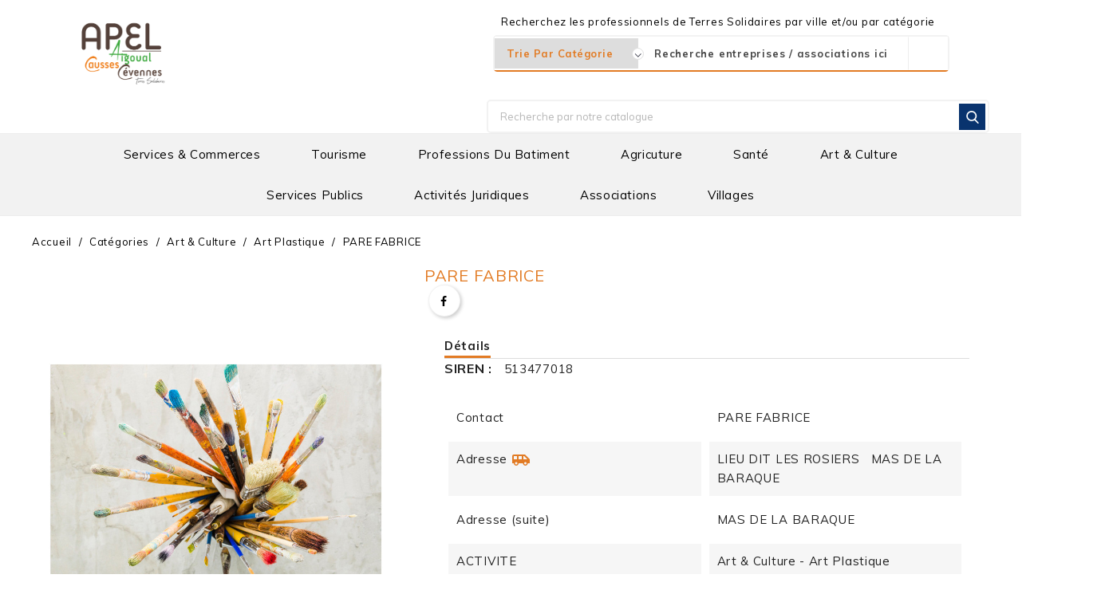

--- FILE ---
content_type: text/html; charset=utf-8
request_url: https://apel-cac.fr/art-plastique/669-pare-fabrice.html
body_size: 17065
content:
<!doctype html>
<html lang="fr">

  <head>
    
      
  <meta charset="utf-8">


  <meta http-equiv="x-ua-compatible" content="ie=edge">



  <link rel="canonical" href="https://apel-cac.fr/art-plastique/669-pare-fabrice.html">

  <title>PARE FABRICE</title>
  <meta name="description" content="">
  <meta name="keywords" content="">
      
        



  <meta name="viewport" content="width=device-width, initial-scale=1">



  <link rel="icon" type="image/vnd.microsoft.icon" href="https://apel-cac.fr/img/favicon.ico?1653248843">
  <link rel="shortcut icon" type="image/x-icon" href="https://apel-cac.fr/img/favicon.ico?1653248843">



<link href="https://fonts.googleapis.com/css?family=Muli:300,400,600,700,800,900" rel="stylesheet"> 
<link href="https://fonts.googleapis.com/css?family=Roboto+Slab:300,400,700" rel="stylesheet">
     

     <!-- Google tag (gtag.js) -->
<script async src="https://www.googletagmanager.com/gtag/js?id=G-WPJLX1YYYS"></script>		<link rel="stylesheet" href="https://apel-cac.fr/themes/pottery/assets/css/theme.css" media="all">
		<link rel="stylesheet" href="https://apel-cac.fr/modules/ps_socialfollow/views/css/ps_socialfollow.css" media="all">
		<link rel="stylesheet" href="https://apel-cac.fr/themes/pottery/modules/ps_searchbar/ps_searchbar.css" media="all">
		<link rel="stylesheet" href="https://apel-cac.fr/modules/productcomments/views/css/productcomments.css" media="all">
		<link rel="stylesheet" href="https://apel-cac.fr/js/jquery/ui/themes/base/minified/jquery-ui.min.css" media="all">
		<link rel="stylesheet" href="https://apel-cac.fr/js/jquery/ui/themes/base/minified/jquery.ui.theme.min.css" media="all">
		<link rel="stylesheet" href="https://apel-cac.fr/modules/aei_imageslider/views/css/aeislider.css" media="all">
		<link rel="stylesheet" href="https://apel-cac.fr/modules/aeisearchproducts/views/css/aeisearch.css" media="all">
		<link rel="stylesheet" href="https://apel-cac.fr/themes/pottery/assets/css/slick.css" media="all">
		<link rel="stylesheet" href="https://apel-cac.fr/themes/pottery/assets/css/font-awesome.css" media="all">
		<link rel="stylesheet" href="https://apel-cac.fr/themes/pottery/assets/css/colorbox.css" media="all">
		<link rel="stylesheet" href="https://apel-cac.fr/themes/pottery/assets/css/custom.css" media="all">
	
	


        <link rel="preload" href="/modules/creativeelements/views/lib/ceicons/fonts/ceicons.woff2?t6ebnx"
            as="font" type="font/woff2" crossorigin>
                <link rel="preload" href="/modules/creativeelements/views/lib/font-awesome/fonts/fontawesome-webfont.woff2?v=4.7.0"
            as="font" type="font/woff2" crossorigin>
        
<script>
  window.dataLayer = window.dataLayer || [];
  function gtag(){dataLayer.push(arguments);}
  gtag('js', new Date());

  gtag('config', 'G-WPJLX1YYYS');
</script>
     



  



  

  <script type="text/javascript">
        var aeisearch_image = 1;
        var aeisearch_number = 10;
        var id_lang = 1;
        var prestashop = {"cart":{"products":[],"totals":{"total":{"type":"total","label":"Total","amount":0,"value":"0,00\u00a0\u20ac"},"total_including_tax":{"type":"total","label":"Total TTC","amount":0,"value":"0,00\u00a0\u20ac"},"total_excluding_tax":{"type":"total","label":"Total HT :","amount":0,"value":"0,00\u00a0\u20ac"}},"subtotals":{"products":{"type":"products","label":"Sous-total","amount":0,"value":"0,00\u00a0\u20ac"},"discounts":null,"shipping":{"type":"shipping","label":"Livraison","amount":0,"value":""},"tax":null},"products_count":0,"summary_string":"0 articles","vouchers":{"allowed":0,"added":[]},"discounts":[],"minimalPurchase":0,"minimalPurchaseRequired":""},"currency":{"name":"Euro","iso_code":"EUR","iso_code_num":"978","sign":"\u20ac"},"customer":{"lastname":null,"firstname":null,"email":null,"birthday":null,"newsletter":null,"newsletter_date_add":null,"optin":null,"website":null,"company":null,"siret":null,"ape":null,"is_logged":false,"gender":{"type":null,"name":null},"addresses":[]},"language":{"name":"Fran\u00e7ais (French)","iso_code":"fr","locale":"fr-FR","language_code":"fr","is_rtl":"0","date_format_lite":"d\/m\/Y","date_format_full":"d\/m\/Y H:i:s","id":1},"page":{"title":"","canonical":null,"meta":{"title":"PARE FABRICE","description":"","keywords":"","robots":"index"},"page_name":"product","body_classes":{"lang-fr":true,"lang-rtl":false,"country-FR":true,"currency-EUR":true,"layout-full-width":true,"page-product":true,"tax-display-enabled":true,"product-id-669":true,"product-PARE FABRICE":true,"product-id-category-107":true,"product-id-manufacturer-0":true,"product-id-supplier-0":true,"product-available-for-order":true},"admin_notifications":[]},"shop":{"name":"CAC APEL","logo":"https:\/\/apel-cac.fr\/img\/cac-clust-logo-1653248843.jpg","stores_icon":"https:\/\/apel-cac.fr\/img\/logo_stores.png","favicon":"https:\/\/apel-cac.fr\/img\/favicon.ico"},"urls":{"base_url":"https:\/\/apel-cac.fr\/","current_url":"https:\/\/apel-cac.fr\/art-plastique\/669-pare-fabrice.html","shop_domain_url":"https:\/\/apel-cac.fr","img_ps_url":"https:\/\/apel-cac.fr\/img\/","img_cat_url":"https:\/\/apel-cac.fr\/img\/c\/","img_lang_url":"https:\/\/apel-cac.fr\/img\/l\/","img_prod_url":"https:\/\/apel-cac.fr\/img\/p\/","img_manu_url":"https:\/\/apel-cac.fr\/img\/m\/","img_sup_url":"https:\/\/apel-cac.fr\/img\/su\/","img_ship_url":"https:\/\/apel-cac.fr\/img\/s\/","img_store_url":"https:\/\/apel-cac.fr\/img\/st\/","img_col_url":"https:\/\/apel-cac.fr\/img\/co\/","img_url":"https:\/\/apel-cac.fr\/themes\/pottery\/assets\/img\/","css_url":"https:\/\/apel-cac.fr\/themes\/pottery\/assets\/css\/","js_url":"https:\/\/apel-cac.fr\/themes\/pottery\/assets\/js\/","pic_url":"https:\/\/apel-cac.fr\/upload\/","pages":{"address":"https:\/\/apel-cac.fr\/adresse","addresses":"https:\/\/apel-cac.fr\/adresses","authentication":"https:\/\/apel-cac.fr\/connexion","cart":"https:\/\/apel-cac.fr\/panier","category":"https:\/\/apel-cac.fr\/index.php?controller=category","cms":"https:\/\/apel-cac.fr\/index.php?controller=cms","contact":"https:\/\/apel-cac.fr\/nous-contacter","discount":"https:\/\/apel-cac.fr\/reduction","guest_tracking":"https:\/\/apel-cac.fr\/suivi-commande-invite","history":"https:\/\/apel-cac.fr\/historique-commandes","identity":"https:\/\/apel-cac.fr\/identite","index":"https:\/\/apel-cac.fr\/","my_account":"https:\/\/apel-cac.fr\/mon-compte","order_confirmation":"https:\/\/apel-cac.fr\/confirmation-commande","order_detail":"https:\/\/apel-cac.fr\/index.php?controller=order-detail","order_follow":"https:\/\/apel-cac.fr\/suivi-commande","order":"https:\/\/apel-cac.fr\/commande","order_return":"https:\/\/apel-cac.fr\/index.php?controller=order-return","order_slip":"https:\/\/apel-cac.fr\/avoirs","pagenotfound":"https:\/\/apel-cac.fr\/page-introuvable","password":"https:\/\/apel-cac.fr\/recuperation-mot-de-passe","pdf_invoice":"https:\/\/apel-cac.fr\/index.php?controller=pdf-invoice","pdf_order_return":"https:\/\/apel-cac.fr\/index.php?controller=pdf-order-return","pdf_order_slip":"https:\/\/apel-cac.fr\/index.php?controller=pdf-order-slip","prices_drop":"https:\/\/apel-cac.fr\/promotions","product":"https:\/\/apel-cac.fr\/index.php?controller=product","search":"https:\/\/apel-cac.fr\/recherche","sitemap":"https:\/\/apel-cac.fr\/plan-site","stores":"https:\/\/apel-cac.fr\/magasins","supplier":"https:\/\/apel-cac.fr\/fournisseur","register":"https:\/\/apel-cac.fr\/connexion?create_account=1","order_login":"https:\/\/apel-cac.fr\/commande?login=1"},"alternative_langs":[],"theme_assets":"\/themes\/pottery\/assets\/","actions":{"logout":"https:\/\/apel-cac.fr\/?mylogout="},"no_picture_image":{"bySize":{"cart_default":{"url":"https:\/\/apel-cac.fr\/img\/p\/fr-default-cart_default.jpg","width":68,"height":76},"small_default":{"url":"https:\/\/apel-cac.fr\/img\/p\/fr-default-small_default.jpg","width":98,"height":98},"home_default":{"url":"https:\/\/apel-cac.fr\/img\/p\/fr-default-home_default.jpg","width":278,"height":312},"medium_default":{"url":"https:\/\/apel-cac.fr\/img\/p\/fr-default-medium_default.jpg","width":452,"height":452},"large_default":{"url":"https:\/\/apel-cac.fr\/img\/p\/fr-default-large_default.jpg","width":891,"height":1000}},"small":{"url":"https:\/\/apel-cac.fr\/img\/p\/fr-default-cart_default.jpg","width":68,"height":76},"medium":{"url":"https:\/\/apel-cac.fr\/img\/p\/fr-default-home_default.jpg","width":278,"height":312},"large":{"url":"https:\/\/apel-cac.fr\/img\/p\/fr-default-large_default.jpg","width":891,"height":1000},"legend":""}},"configuration":{"display_taxes_label":true,"display_prices_tax_incl":true,"is_catalog":true,"show_prices":true,"opt_in":{"partner":true},"quantity_discount":{"type":"discount","label":"Remise sur prix unitaire"},"voucher_enabled":0,"return_enabled":0},"field_required":[],"breadcrumb":{"links":[{"title":"Accueil","url":"https:\/\/apel-cac.fr\/"},{"title":"Cat\u00e9gories","url":"https:\/\/apel-cac.fr\/128-categories"},{"title":"Art & Culture","url":"https:\/\/apel-cac.fr\/45-art-culture"},{"title":"Art Plastique","url":"https:\/\/apel-cac.fr\/107-art-plastique"},{"title":"PARE FABRICE","url":"https:\/\/apel-cac.fr\/art-plastique\/669-pare-fabrice.html"}],"count":5},"link":{"protocol_link":"https:\/\/","protocol_content":"https:\/\/"},"time":1768893123,"static_token":"07cfe4f0b0a12ecc59a6dac2ce674acf","token":"a50944ffe1ee48ad5507745de20943f9","debug":false};
        var psemailsubscription_subscription = "https:\/\/apel-cac.fr\/module\/ps_emailsubscription\/subscription";
      </script>



  



    
  <meta property="og:type" content="product">
  <meta property="og:url" content="https://apel-cac.fr/art-plastique/669-pare-fabrice.html">
  <meta property="og:title" content="PARE FABRICE">
  <meta property="og:site_name" content="CAC APEL">
  <meta property="og:description" content="">
  <meta property="og:image" content="https://apel-cac.fr/709-large_default/pare-fabrice.jpg">
  <meta property="product:pretax_price:amount" content="0">
  <meta property="product:pretax_price:currency" content="EUR">
  <meta property="product:price:amount" content="0">
  <meta property="product:price:currency" content="EUR">
  
  </head>

  <body id="product" class="lang-fr country-fr currency-eur layout-full-width page-product tax-display-enabled product-id-669 product-pare-fabrice product-id-category-107 product-id-manufacturer-0 product-id-supplier-0 product-available-for-order elementor-page elementor-page-669030101">

    
      
    

    <main id="page">
      
              

      <header id="header">
        
          
  <div class="header-banner">
    
  </div>



  <nav class="header-nav">
    <div class="container">
        <div class="hidden-sm-down">
          <div class="left-nav">
            
          </div>
          <div class="right-nav">
              <div id="aeicmstop">
  <div class="cmstop">
<span class="customtext"> join our email list and receive <span class="topoffer"> $10 off a $50 </span> or more purchase </span>
</div>
  
</div>

          </div>
        </div>
        <div class="hidden-md-up text-sm-center mobile">
          <div class="float-xs-left" id="menu-icon">
            <i class="material-icons d-inline">&#xE5D2;</i>
            <i class="material-icons menu-close">&#xE5CD;</i>
          </div>
          <div class="float-xs-right" id="_mobile_cart"></div>
          <div class="float-xs-right" id="_mobile_user_info"></div>
          <div class="top-logo" id="_mobile_logo"></div>
          <div class="clearfix"></div>
        </div>
    </div>
  </nav>



  <div class="header-top">
    <div class="container">
        <div class="col-md-2 hidden-sm-down" id="_desktop_logo">
              <h1>
                <a href="https://apel-cac.fr/">
                  <img class="logo img-responsive" src="https://apel-cac.fr/img/cac-clust-logo-1653248843.jpg" alt="CAC APEL">
                </a>
              </h1>
        </div>
		<div class="recherche_explication"><p>Recherchez les professionnels de Terres Solidaires par ville et/ou par catégorie</p></div>
          
<div id="aei_search_top" class="col-lg-8 col-md-8 col-sm-12 col-xs-12">
	<form method="get" action="//apel-cac.fr/recherche" id="searchbox" class="form-inline form_search"  data-search-controller-url="/modules/aeisearchproducts/SearchProducts.php">
		<label for="aei_query_top"><!-- image on background --></label>
        <input type="hidden" name="controller" value="search">  
		<div class="aei_search form-group">
                             <select class="bootstrap-select" name="aeicats">
					<option value="0">Trie par catégorie</option>
													<option value="127">
	 Villages
</option>
						<option value="129">
	- -  CAUSSE BEGON
</option>
						<option value="130">
	- -  DOURBIES
</option>
						<option value="131">
	- -  LANUEJOLS
</option>
						<option value="132">
	- -  LES PLANTIERS
</option>
						<option value="133">
	- -  L&#039;ESTRECHURE
</option>
						<option value="134">
	- -  PEYROLLES
</option>
						<option value="135">
	- -  LASALLE
</option>
						<option value="136">
	- -  REVENS
</option>
						<option value="137">
	- -  SAUMANE
</option>
						<option value="138">
	- -  ST ANDRE DE MAJENCOULES
</option>
						<option value="139">
	- -  ST ANDRE DE VALBORGNE
</option>
						<option value="140">
	- -  ST SAUVEUR CAMPRIEU
</option>
						<option value="141">
	- -  SOUDORGUES
</option>
						<option value="142">
	- -  TREVES
</option>
						<option value="143">
	- -  VAL D&#039;AIGOUAL
</option>
															<option value="128">
	 Catégories
</option>
						<option value="40">
	- -  Services &amp; Commerces
</option>
						<option value="41">
	- -  Tourisme
</option>
						<option value="42">
	- -  Professions du batiment
</option>
						<option value="43">
	- -  Agricuture
</option>
						<option value="44">
	- -  Santé
</option>
						<option value="45">
	- -  Art &amp; Culture
</option>
						<option value="46">
	- -  Services Publics
</option>
						<option value="47">
	- -  Activités Juridiques
</option>
						<option value="48">
	- -  Associations
</option>
												</select>
             
        </div>
		<input type="text" name="s" value="" placeholder="Recherche entreprises / associations ici" id="aei_query_top" class="search_query form-control ac_input" >
		<button type="submit" class="btn btn-default search_submit">
			<i class="material-icons">search</i>
		</button>
    </form>
</div>


<!-- Block search module TOP -->
<div id="search_widget" class="search-widget" data-search-controller-url="//apel-cac.fr/recherche">
	<div class="ax-search-widget dropdown" data-target=".search-info" data-toggle="collapse">
		<div class="search-info">
			<form method="get" action="//apel-cac.fr/recherche">
				<input type="hidden" name="controller" value="search">
				<input type="text" name="s" value="" placeholder="Recherche par notre catalogue" aria-label="Rechercher">
				<button type="submit">
					<span class="ax-search-icon">Rechercher</span>
				</button>
			</form>
		</div>
</div>
</div>
<!-- /Block search module TOP -->

          <div class="clearfix"></div>

      <div id="mobile_top_menu_wrapper" class="row hidden-md-up" style="display:none;">
        <div class="js-top-menu mobile" id="_mobile_top_menu"></div>
        <div class="js-top-menu-bottom">
          <div id="_mobile_currency_selector"></div>
          <div id="_mobile_language_selector"></div>
          <div id="_mobile_contact_link"></div>
        </div>
      </div>
    </div>
  </div>
  <div class="header-navfullwidth">
  	<div class="container">
			

<div class="menu js-top-menu position-static hidden-sm-down" id="_desktop_top_menu">
    
          <ul class="top-menu" id="top-menu" data-depth="0">
                    <li class="category" id="category-40">
                          <a
                class="dropdown-item"
                href="https://apel-cac.fr/40-services-commerces" data-depth="0"
                              >
                                                                      <span class="float-xs-right hidden-md-up">
                    <span data-target="#top_sub_menu_44482" data-toggle="collapse" class="navbar-toggler collapse-icons">
                      <i class="material-icons add">&#xE313;</i>
                      <i class="material-icons remove">&#xE316;</i>
                    </span>
                  </span>
                                Services &amp; Commerces
              </a>
                            <div  class="popover sub-menu js-sub-menu collapse" id="top_sub_menu_44482">
                
          <ul class="top-menu"  data-depth="1">
                    <li class="category" id="category-49">
                          <a
                class="dropdown-item dropdown-submenu"
                href="https://apel-cac.fr/49-artisan-createur" data-depth="1"
                              >
                                Artisan créateur
              </a>
                          </li>
                    <li class="category" id="category-50">
                          <a
                class="dropdown-item dropdown-submenu"
                href="https://apel-cac.fr/50-tabac-presse" data-depth="1"
                              >
                                Tabac Presse
              </a>
                          </li>
                    <li class="category" id="category-51">
                          <a
                class="dropdown-item dropdown-submenu"
                href="https://apel-cac.fr/51-alimentation" data-depth="1"
                              >
                                Alimentation
              </a>
                          </li>
                    <li class="category" id="category-52">
                          <a
                class="dropdown-item dropdown-submenu"
                href="https://apel-cac.fr/52-restauration" data-depth="1"
                              >
                                Restauration
              </a>
                          </li>
                    <li class="category" id="category-53">
                          <a
                class="dropdown-item dropdown-submenu"
                href="https://apel-cac.fr/53-automobiles" data-depth="1"
                              >
                                Automobiles
              </a>
                          </li>
                    <li class="category" id="category-54">
                          <a
                class="dropdown-item dropdown-submenu"
                href="https://apel-cac.fr/54-stations-services" data-depth="1"
                              >
                                Stations services
              </a>
                          </li>
                    <li class="category" id="category-55">
                          <a
                class="dropdown-item dropdown-submenu"
                href="https://apel-cac.fr/55-agences-immobilieres" data-depth="1"
                              >
                                Agences Immobilières
              </a>
                          </li>
                    <li class="category" id="category-56">
                          <a
                class="dropdown-item dropdown-submenu"
                href="https://apel-cac.fr/56-boutiques-souvenirs" data-depth="1"
                              >
                                Boutiques souvenirs
              </a>
                          </li>
                    <li class="category" id="category-57">
                          <a
                class="dropdown-item dropdown-submenu"
                href="https://apel-cac.fr/57-informatique" data-depth="1"
                              >
                                Informatique
              </a>
                          </li>
                    <li class="category" id="category-58">
                          <a
                class="dropdown-item dropdown-submenu"
                href="https://apel-cac.fr/58-banque-assurance" data-depth="1"
                              >
                                Banque &amp; Assurance
              </a>
                          </li>
                    <li class="category" id="category-59">
                          <a
                class="dropdown-item dropdown-submenu"
                href="https://apel-cac.fr/59-chauffagecombustible" data-depth="1"
                              >
                                Chauffage/combustible
              </a>
                          </li>
                    <li class="category" id="category-60">
                          <a
                class="dropdown-item dropdown-submenu"
                href="https://apel-cac.fr/60-espaces-verts" data-depth="1"
                              >
                                Espaces Verts
              </a>
                          </li>
                    <li class="category" id="category-61">
                          <a
                class="dropdown-item dropdown-submenu"
                href="https://apel-cac.fr/61-bien-etre" data-depth="1"
                              >
                                Bien-être
              </a>
                          </li>
                    <li class="category" id="category-62">
                          <a
                class="dropdown-item dropdown-submenu"
                href="https://apel-cac.fr/62-transport" data-depth="1"
                              >
                                Transport
              </a>
                          </li>
                    <li class="category" id="category-63">
                          <a
                class="dropdown-item dropdown-submenu"
                href="https://apel-cac.fr/63-service-a-la-personne" data-depth="1"
                              >
                                Service à la personne
              </a>
                          </li>
                    <li class="category" id="category-64">
                          <a
                class="dropdown-item dropdown-submenu"
                href="https://apel-cac.fr/64-ambulant-a-distance" data-depth="1"
                              >
                                Ambulant / A distance
              </a>
                          </li>
                    <li class="category" id="category-65">
                          <a
                class="dropdown-item dropdown-submenu"
                href="https://apel-cac.fr/65-textiles" data-depth="1"
                              >
                                Textiles
              </a>
                          </li>
                    <li class="category" id="category-66">
                          <a
                class="dropdown-item dropdown-submenu"
                href="https://apel-cac.fr/66-enseignement" data-depth="1"
                              >
                                Enseignement
              </a>
                          </li>
                    <li class="category" id="category-67">
                          <a
                class="dropdown-item dropdown-submenu"
                href="https://apel-cac.fr/67-conseils" data-depth="1"
                              >
                                Conseils
              </a>
                          </li>
                    <li class="category" id="category-68">
                          <a
                class="dropdown-item dropdown-submenu"
                href="https://apel-cac.fr/68-autres" data-depth="1"
                              >
                                Autres
              </a>
                          </li>
              </ul>
    
				<div class="menu-banners">          
                                    </div>
              </div>
                          </li>
                    <li class="category" id="category-41">
                          <a
                class="dropdown-item"
                href="https://apel-cac.fr/41-tourisme" data-depth="0"
                              >
                                                                      <span class="float-xs-right hidden-md-up">
                    <span data-target="#top_sub_menu_31576" data-toggle="collapse" class="navbar-toggler collapse-icons">
                      <i class="material-icons add">&#xE313;</i>
                      <i class="material-icons remove">&#xE316;</i>
                    </span>
                  </span>
                                Tourisme
              </a>
                            <div  class="popover sub-menu js-sub-menu collapse" id="top_sub_menu_31576">
                
          <ul class="top-menu"  data-depth="1">
                    <li class="category" id="category-69">
                          <a
                class="dropdown-item dropdown-submenu"
                href="https://apel-cac.fr/69-office-de-tourisme" data-depth="1"
                              >
                                Office de Tourisme
              </a>
                          </li>
                    <li class="category" id="category-70">
                          <a
                class="dropdown-item dropdown-submenu"
                href="https://apel-cac.fr/70-hebergements" data-depth="1"
                              >
                                Hébergements
              </a>
                          </li>
                    <li class="category" id="category-71">
                          <a
                class="dropdown-item dropdown-submenu"
                href="https://apel-cac.fr/71-sites-touristiques" data-depth="1"
                              >
                                Sites touristiques
              </a>
                          </li>
                    <li class="category" id="category-72">
                          <a
                class="dropdown-item dropdown-submenu"
                href="https://apel-cac.fr/72-activites-de-pleine-nature" data-depth="1"
                              >
                                Activités de pleine nature
              </a>
                          </li>
                    <li class="category" id="category-73">
                          <a
                class="dropdown-item dropdown-submenu"
                href="https://apel-cac.fr/73-parcs-de-loisirs" data-depth="1"
                              >
                                Parcs de loisirs
              </a>
                          </li>
                    <li class="category" id="category-74">
                          <a
                class="dropdown-item dropdown-submenu"
                href="https://apel-cac.fr/74-autres" data-depth="1"
                              >
                                Autres
              </a>
                          </li>
              </ul>
    
				<div class="menu-banners">          
                                    </div>
              </div>
                          </li>
                    <li class="category" id="category-42">
                          <a
                class="dropdown-item"
                href="https://apel-cac.fr/42-professions-du-batiment" data-depth="0"
                              >
                                                                      <span class="float-xs-right hidden-md-up">
                    <span data-target="#top_sub_menu_80435" data-toggle="collapse" class="navbar-toggler collapse-icons">
                      <i class="material-icons add">&#xE313;</i>
                      <i class="material-icons remove">&#xE316;</i>
                    </span>
                  </span>
                                Professions du batiment
              </a>
                            <div  class="popover sub-menu js-sub-menu collapse" id="top_sub_menu_80435">
                
          <ul class="top-menu"  data-depth="1">
                    <li class="category" id="category-75">
                          <a
                class="dropdown-item dropdown-submenu"
                href="https://apel-cac.fr/75-macon" data-depth="1"
                              >
                                Maçon
              </a>
                          </li>
                    <li class="category" id="category-76">
                          <a
                class="dropdown-item dropdown-submenu"
                href="https://apel-cac.fr/76-plaquiste" data-depth="1"
                              >
                                Plaquiste
              </a>
                          </li>
                    <li class="category" id="category-77">
                          <a
                class="dropdown-item dropdown-submenu"
                href="https://apel-cac.fr/77-carreleur" data-depth="1"
                              >
                                Carreleur
              </a>
                          </li>
                    <li class="category" id="category-78">
                          <a
                class="dropdown-item dropdown-submenu"
                href="https://apel-cac.fr/78-electricien" data-depth="1"
                              >
                                Electricien
              </a>
                          </li>
                    <li class="category" id="category-79">
                          <a
                class="dropdown-item dropdown-submenu"
                href="https://apel-cac.fr/79-plombier" data-depth="1"
                              >
                                Plombier
              </a>
                          </li>
                    <li class="category" id="category-80">
                          <a
                class="dropdown-item dropdown-submenu"
                href="https://apel-cac.fr/80-chauffagiste" data-depth="1"
                              >
                                Chauffagiste
              </a>
                          </li>
                    <li class="category" id="category-81">
                          <a
                class="dropdown-item dropdown-submenu"
                href="https://apel-cac.fr/81-menuisier" data-depth="1"
                              >
                                Menuisier
              </a>
                          </li>
                    <li class="category" id="category-82">
                          <a
                class="dropdown-item dropdown-submenu"
                href="https://apel-cac.fr/82-charpentier" data-depth="1"
                              >
                                Charpentier
              </a>
                          </li>
                    <li class="category" id="category-83">
                          <a
                class="dropdown-item dropdown-submenu"
                href="https://apel-cac.fr/83-couvreur" data-depth="1"
                              >
                                Couvreur
              </a>
                          </li>
                    <li class="category" id="category-84">
                          <a
                class="dropdown-item dropdown-submenu"
                href="https://apel-cac.fr/84-btp-terrassement" data-depth="1"
                              >
                                BTP &amp; Terrassement
              </a>
                          </li>
                    <li class="category" id="category-85">
                          <a
                class="dropdown-item dropdown-submenu"
                href="https://apel-cac.fr/85-metallier-ferronier" data-depth="1"
                              >
                                Métallier - ferronier
              </a>
                          </li>
                    <li class="category" id="category-86">
                          <a
                class="dropdown-item dropdown-submenu"
                href="https://apel-cac.fr/86-peintre" data-depth="1"
                              >
                                Peintre
              </a>
                          </li>
                    <li class="category" id="category-87">
                          <a
                class="dropdown-item dropdown-submenu"
                href="https://apel-cac.fr/87-architecte" data-depth="1"
                              >
                                Architecte
              </a>
                          </li>
                    <li class="category" id="category-88">
                          <a
                class="dropdown-item dropdown-submenu"
                href="https://apel-cac.fr/88-bureau-d-etude" data-depth="1"
                              >
                                Bureau d&#039;étude
              </a>
                          </li>
                    <li class="category" id="category-89">
                          <a
                class="dropdown-item dropdown-submenu"
                href="https://apel-cac.fr/89-bat-scierie" data-depth="1"
                              >
                                Bât. - Scierie
              </a>
                          </li>
                    <li class="category" id="category-90">
                          <a
                class="dropdown-item dropdown-submenu"
                href="https://apel-cac.fr/90-autres" data-depth="1"
                              >
                                Autres
              </a>
                          </li>
              </ul>
    
				<div class="menu-banners">          
                                    </div>
              </div>
                          </li>
                    <li class="category" id="category-43">
                          <a
                class="dropdown-item"
                href="https://apel-cac.fr/43-agricuture" data-depth="0"
                              >
                                                                      <span class="float-xs-right hidden-md-up">
                    <span data-target="#top_sub_menu_96302" data-toggle="collapse" class="navbar-toggler collapse-icons">
                      <i class="material-icons add">&#xE313;</i>
                      <i class="material-icons remove">&#xE316;</i>
                    </span>
                  </span>
                                Agricuture
              </a>
                            <div  class="popover sub-menu js-sub-menu collapse" id="top_sub_menu_96302">
                
          <ul class="top-menu"  data-depth="1">
                    <li class="category" id="category-91">
                          <a
                class="dropdown-item dropdown-submenu"
                href="https://apel-cac.fr/91-eleveur" data-depth="1"
                              >
                                Eleveur
              </a>
                          </li>
                    <li class="category" id="category-92">
                          <a
                class="dropdown-item dropdown-submenu"
                href="https://apel-cac.fr/92-producteurs" data-depth="1"
                              >
                                Producteurs
              </a>
                          </li>
                    <li class="category" id="category-93">
                          <a
                class="dropdown-item dropdown-submenu"
                href="https://apel-cac.fr/93-fruits" data-depth="1"
                              >
                                Fruits
              </a>
                          </li>
                    <li class="category" id="category-94">
                          <a
                class="dropdown-item dropdown-submenu"
                href="https://apel-cac.fr/94-legumes" data-depth="1"
                              >
                                Légumes
              </a>
                          </li>
                    <li class="category" id="category-95">
                          <a
                class="dropdown-item dropdown-submenu"
                href="https://apel-cac.fr/95-polyculture-elevage" data-depth="1"
                              >
                                Polyculture-élevage
              </a>
                          </li>
                    <li class="category" id="category-96">
                          <a
                class="dropdown-item dropdown-submenu"
                href="https://apel-cac.fr/96-exploitant-fores" data-depth="1"
                              >
                                Exploitant fores.
              </a>
                          </li>
                    <li class="category" id="category-97">
                          <a
                class="dropdown-item dropdown-submenu"
                href="https://apel-cac.fr/97-autres" data-depth="1"
                              >
                                Autres
              </a>
                          </li>
              </ul>
    
				<div class="menu-banners">          
                                    </div>
              </div>
                          </li>
                    <li class="category" id="category-44">
                          <a
                class="dropdown-item"
                href="https://apel-cac.fr/44-sante" data-depth="0"
                              >
                                                                      <span class="float-xs-right hidden-md-up">
                    <span data-target="#top_sub_menu_54461" data-toggle="collapse" class="navbar-toggler collapse-icons">
                      <i class="material-icons add">&#xE313;</i>
                      <i class="material-icons remove">&#xE316;</i>
                    </span>
                  </span>
                                Santé
              </a>
                            <div  class="popover sub-menu js-sub-menu collapse" id="top_sub_menu_54461">
                
          <ul class="top-menu"  data-depth="1">
                    <li class="category" id="category-98">
                          <a
                class="dropdown-item dropdown-submenu"
                href="https://apel-cac.fr/98-medical" data-depth="1"
                              >
                                Médical
              </a>
                          </li>
                    <li class="category" id="category-99">
                          <a
                class="dropdown-item dropdown-submenu"
                href="https://apel-cac.fr/99-paramedical" data-depth="1"
                              >
                                Paramédical
              </a>
                          </li>
                    <li class="category" id="category-100">
                          <a
                class="dropdown-item dropdown-submenu"
                href="https://apel-cac.fr/100-pharmacie" data-depth="1"
                              >
                                Pharmacie
              </a>
                          </li>
                    <li class="category" id="category-101">
                          <a
                class="dropdown-item dropdown-submenu"
                href="https://apel-cac.fr/101-ambulancier" data-depth="1"
                              >
                                Ambulancier
              </a>
                          </li>
                    <li class="category" id="category-102">
                          <a
                class="dropdown-item dropdown-submenu"
                href="https://apel-cac.fr/102-etablissement-med" data-depth="1"
                              >
                                Etablissement Méd.
              </a>
                          </li>
                    <li class="category" id="category-103">
                          <a
                class="dropdown-item dropdown-submenu"
                href="https://apel-cac.fr/103-centre-social" data-depth="1"
                              >
                                Centre social
              </a>
                          </li>
                    <li class="category" id="category-104">
                          <a
                class="dropdown-item dropdown-submenu"
                href="https://apel-cac.fr/104-autres" data-depth="1"
                              >
                                Autres
              </a>
                          </li>
              </ul>
    
				<div class="menu-banners">          
                                    </div>
              </div>
                          </li>
                    <li class="category" id="category-45">
                          <a
                class="dropdown-item"
                href="https://apel-cac.fr/45-art-culture" data-depth="0"
                              >
                                                                      <span class="float-xs-right hidden-md-up">
                    <span data-target="#top_sub_menu_14050" data-toggle="collapse" class="navbar-toggler collapse-icons">
                      <i class="material-icons add">&#xE313;</i>
                      <i class="material-icons remove">&#xE316;</i>
                    </span>
                  </span>
                                Art &amp; Culture
              </a>
                            <div  class="popover sub-menu js-sub-menu collapse" id="top_sub_menu_14050">
                
          <ul class="top-menu"  data-depth="1">
                    <li class="category" id="category-105">
                          <a
                class="dropdown-item dropdown-submenu"
                href="https://apel-cac.fr/105-evenementiel" data-depth="1"
                              >
                                Evénementiel
              </a>
                          </li>
                    <li class="category" id="category-106">
                          <a
                class="dropdown-item dropdown-submenu"
                href="https://apel-cac.fr/106-musique" data-depth="1"
                              >
                                Musique
              </a>
                          </li>
                    <li class="category" id="category-107">
                          <a
                class="dropdown-item dropdown-submenu"
                href="https://apel-cac.fr/107-art-plastique" data-depth="1"
                              >
                                Art Plastique
              </a>
                          </li>
                    <li class="category" id="category-108">
                          <a
                class="dropdown-item dropdown-submenu"
                href="https://apel-cac.fr/108-sculpture" data-depth="1"
                              >
                                Sculpture
              </a>
                          </li>
                    <li class="category" id="category-109">
                          <a
                class="dropdown-item dropdown-submenu"
                href="https://apel-cac.fr/109-theatre" data-depth="1"
                              >
                                Théâtre
              </a>
                          </li>
                    <li class="category" id="category-110">
                          <a
                class="dropdown-item dropdown-submenu"
                href="https://apel-cac.fr/110-cinema" data-depth="1"
                              >
                                Cinéma
              </a>
                          </li>
                    <li class="category" id="category-111">
                          <a
                class="dropdown-item dropdown-submenu"
                href="https://apel-cac.fr/111-litterature" data-depth="1"
                              >
                                Littérature
              </a>
                          </li>
                    <li class="category" id="category-112">
                          <a
                class="dropdown-item dropdown-submenu"
                href="https://apel-cac.fr/112-photo-video" data-depth="1"
                              >
                                Photo &amp; Vidéo
              </a>
                          </li>
                    <li class="category" id="category-113">
                          <a
                class="dropdown-item dropdown-submenu"
                href="https://apel-cac.fr/113-autres" data-depth="1"
                              >
                                Autres
              </a>
                          </li>
              </ul>
    
				<div class="menu-banners">          
                                    </div>
              </div>
                          </li>
                    <li class="category" id="category-46">
                          <a
                class="dropdown-item"
                href="https://apel-cac.fr/46-services-publics" data-depth="0"
                              >
                                                                      <span class="float-xs-right hidden-md-up">
                    <span data-target="#top_sub_menu_30831" data-toggle="collapse" class="navbar-toggler collapse-icons">
                      <i class="material-icons add">&#xE313;</i>
                      <i class="material-icons remove">&#xE316;</i>
                    </span>
                  </span>
                                Services Publics
              </a>
                            <div  class="popover sub-menu js-sub-menu collapse" id="top_sub_menu_30831">
                
          <ul class="top-menu"  data-depth="1">
                    <li class="category" id="category-146">
                          <a
                class="dropdown-item dropdown-submenu"
                href="https://apel-cac.fr/146-petite-enfance-" data-depth="1"
                              >
                                Petite enfance
              </a>
                          </li>
                    <li class="category" id="category-148">
                          <a
                class="dropdown-item dropdown-submenu"
                href="https://apel-cac.fr/148-ecole" data-depth="1"
                              >
                                Ecole
              </a>
                          </li>
                    <li class="category" id="category-147">
                          <a
                class="dropdown-item dropdown-submenu"
                href="https://apel-cac.fr/147-bibliotheque" data-depth="1"
                              >
                                Bibliothèque
              </a>
                          </li>
                    <li class="category" id="category-149">
                          <a
                class="dropdown-item dropdown-submenu"
                href="https://apel-cac.fr/149-administrations-publiques-" data-depth="1"
                              >
                                Administrations Publiques
              </a>
                          </li>
                    <li class="category" id="category-150">
                          <a
                class="dropdown-item dropdown-submenu"
                href="https://apel-cac.fr/150-autres" data-depth="1"
                              >
                                Autres
              </a>
                          </li>
              </ul>
    
				<div class="menu-banners">          
                                    </div>
              </div>
                          </li>
                    <li class="category" id="category-47">
                          <a
                class="dropdown-item"
                href="https://apel-cac.fr/47-activites-juridiques" data-depth="0"
                              >
                                                                      <span class="float-xs-right hidden-md-up">
                    <span data-target="#top_sub_menu_9441" data-toggle="collapse" class="navbar-toggler collapse-icons">
                      <i class="material-icons add">&#xE313;</i>
                      <i class="material-icons remove">&#xE316;</i>
                    </span>
                  </span>
                                Activités Juridiques
              </a>
                            <div  class="popover sub-menu js-sub-menu collapse" id="top_sub_menu_9441">
                
          <ul class="top-menu"  data-depth="1">
                    <li class="category" id="category-119">
                          <a
                class="dropdown-item dropdown-submenu"
                href="https://apel-cac.fr/119-notaire" data-depth="1"
                              >
                                Notaire
              </a>
                          </li>
                    <li class="category" id="category-120">
                          <a
                class="dropdown-item dropdown-submenu"
                href="https://apel-cac.fr/120-avocat" data-depth="1"
                              >
                                Avocat
              </a>
                          </li>
                    <li class="category" id="category-121">
                          <a
                class="dropdown-item dropdown-submenu"
                href="https://apel-cac.fr/121-juriste" data-depth="1"
                              >
                                Juriste
              </a>
                          </li>
                    <li class="category" id="category-122">
                          <a
                class="dropdown-item dropdown-submenu"
                href="https://apel-cac.fr/122-autres" data-depth="1"
                              >
                                Autres
              </a>
                          </li>
              </ul>
    
				<div class="menu-banners">          
                                    </div>
              </div>
                          </li>
                    <li class="category" id="category-48">
                          <a
                class="dropdown-item"
                href="https://apel-cac.fr/48-associations" data-depth="0"
                              >
                                                                      <span class="float-xs-right hidden-md-up">
                    <span data-target="#top_sub_menu_8609" data-toggle="collapse" class="navbar-toggler collapse-icons">
                      <i class="material-icons add">&#xE313;</i>
                      <i class="material-icons remove">&#xE316;</i>
                    </span>
                  </span>
                                Associations
              </a>
                            <div  class="popover sub-menu js-sub-menu collapse" id="top_sub_menu_8609">
                
          <ul class="top-menu"  data-depth="1">
                    <li class="category" id="category-123">
                          <a
                class="dropdown-item dropdown-submenu"
                href="https://apel-cac.fr/123-sport" data-depth="1"
                              >
                                Sport
              </a>
                          </li>
                    <li class="category" id="category-124">
                          <a
                class="dropdown-item dropdown-submenu"
                href="https://apel-cac.fr/124-culture" data-depth="1"
                              >
                                Culture
              </a>
                          </li>
                    <li class="category" id="category-125">
                          <a
                class="dropdown-item dropdown-submenu"
                href="https://apel-cac.fr/125-loisirs" data-depth="1"
                              >
                                Loisirs
              </a>
                          </li>
                    <li class="category" id="category-126">
                          <a
                class="dropdown-item dropdown-submenu"
                href="https://apel-cac.fr/126-evenementiel" data-depth="1"
                              >
                                Evenementiel
              </a>
                          </li>
              </ul>
    
				<div class="menu-banners">          
                                    </div>
              </div>
                          </li>
                    <li class="category" id="category-127">
                          <a
                class="dropdown-item"
                href="https://apel-cac.fr/127-villages" data-depth="0"
                              >
                                                                      <span class="float-xs-right hidden-md-up">
                    <span data-target="#top_sub_menu_83707" data-toggle="collapse" class="navbar-toggler collapse-icons">
                      <i class="material-icons add">&#xE313;</i>
                      <i class="material-icons remove">&#xE316;</i>
                    </span>
                  </span>
                                Villages
              </a>
                            <div  class="popover sub-menu js-sub-menu collapse" id="top_sub_menu_83707">
                
          <ul class="top-menu"  data-depth="1">
                    <li class="category" id="category-129">
                          <a
                class="dropdown-item dropdown-submenu"
                href="https://apel-cac.fr/129-causse-begon" data-depth="1"
                              >
                                CAUSSE BEGON
              </a>
                          </li>
                    <li class="category" id="category-130">
                          <a
                class="dropdown-item dropdown-submenu"
                href="https://apel-cac.fr/130-dourbies" data-depth="1"
                              >
                                DOURBIES
              </a>
                          </li>
                    <li class="category" id="category-131">
                          <a
                class="dropdown-item dropdown-submenu"
                href="https://apel-cac.fr/131-lanuejols" data-depth="1"
                              >
                                LANUEJOLS
              </a>
                          </li>
                    <li class="category" id="category-132">
                          <a
                class="dropdown-item dropdown-submenu"
                href="https://apel-cac.fr/132-les-plantiers" data-depth="1"
                              >
                                LES PLANTIERS
              </a>
                          </li>
                    <li class="category" id="category-133">
                          <a
                class="dropdown-item dropdown-submenu"
                href="https://apel-cac.fr/133-l-estrechure" data-depth="1"
                              >
                                L&#039;ESTRECHURE
              </a>
                          </li>
                    <li class="category" id="category-134">
                          <a
                class="dropdown-item dropdown-submenu"
                href="https://apel-cac.fr/134-peyrolles" data-depth="1"
                              >
                                PEYROLLES
              </a>
                          </li>
                    <li class="category" id="category-135">
                          <a
                class="dropdown-item dropdown-submenu"
                href="https://apel-cac.fr/135-lasalle" data-depth="1"
                              >
                                LASALLE
              </a>
                          </li>
                    <li class="category" id="category-136">
                          <a
                class="dropdown-item dropdown-submenu"
                href="https://apel-cac.fr/136-revens" data-depth="1"
                              >
                                REVENS
              </a>
                          </li>
                    <li class="category" id="category-137">
                          <a
                class="dropdown-item dropdown-submenu"
                href="https://apel-cac.fr/137-saumane" data-depth="1"
                              >
                                SAUMANE
              </a>
                          </li>
                    <li class="category" id="category-138">
                          <a
                class="dropdown-item dropdown-submenu"
                href="https://apel-cac.fr/138-st-andre-de-majencoules" data-depth="1"
                              >
                                ST ANDRE DE MAJENCOULES
              </a>
                          </li>
                    <li class="category" id="category-139">
                          <a
                class="dropdown-item dropdown-submenu"
                href="https://apel-cac.fr/139-st-andre-de-valborgne" data-depth="1"
                              >
                                ST ANDRE DE VALBORGNE
              </a>
                          </li>
                    <li class="category" id="category-140">
                          <a
                class="dropdown-item dropdown-submenu"
                href="https://apel-cac.fr/140-st-sauveur-camprieu" data-depth="1"
                              >
                                ST SAUVEUR CAMPRIEU
              </a>
                          </li>
                    <li class="category" id="category-141">
                          <a
                class="dropdown-item dropdown-submenu"
                href="https://apel-cac.fr/141-soudorgues" data-depth="1"
                              >
                                SOUDORGUES
              </a>
                          </li>
                    <li class="category" id="category-142">
                          <a
                class="dropdown-item dropdown-submenu"
                href="https://apel-cac.fr/142-treves" data-depth="1"
                              >
                                TREVES
              </a>
                          </li>
                    <li class="category" id="category-143">
                          <a
                class="dropdown-item dropdown-submenu"
                href="https://apel-cac.fr/143-val-d-aigoual" data-depth="1"
                              >
                                VAL D&#039;AIGOUAL
              </a>
                          </li>
              </ul>
    
				<div class="menu-banners">          
                                    </div>
              </div>
                          </li>
              </ul>
    
    <div class="clearfix"></div>
</div>

		</div>
  </div>

        
      </header>

      
        
<aside id="notifications">
  <div class="container">
    
    
    
      </div>
</aside>
      
	  
	  
			  
   <section id="wrapper">     
		
	<div class="container">
	
	
		<nav data-depth="5" class="breadcrumb">
  <ol itemscope itemtype="http://schema.org/BreadcrumbList">
    
              
          <li itemprop="itemListElement" itemscope itemtype="http://schema.org/ListItem">
            <a itemprop="item" href="https://apel-cac.fr/">
              <span itemprop="name">Accueil</span>
            </a>
            <meta itemprop="position" content="1">
          </li>
        
              
          <li itemprop="itemListElement" itemscope itemtype="http://schema.org/ListItem">
            <a itemprop="item" href="https://apel-cac.fr/128-categories">
              <span itemprop="name">Catégories</span>
            </a>
            <meta itemprop="position" content="2">
          </li>
        
              
          <li itemprop="itemListElement" itemscope itemtype="http://schema.org/ListItem">
            <a itemprop="item" href="https://apel-cac.fr/45-art-culture">
              <span itemprop="name">Art &amp; Culture</span>
            </a>
            <meta itemprop="position" content="3">
          </li>
        
              
          <li itemprop="itemListElement" itemscope itemtype="http://schema.org/ListItem">
            <a itemprop="item" href="https://apel-cac.fr/107-art-plastique">
              <span itemprop="name">Art Plastique</span>
            </a>
            <meta itemprop="position" content="4">
          </li>
        
              
          <li itemprop="itemListElement" itemscope itemtype="http://schema.org/ListItem">
            <a itemprop="item" href="https://apel-cac.fr/art-plastique/669-pare-fabrice.html">
              <span itemprop="name">PARE FABRICE</span>
            </a>
            <meta itemprop="position" content="5">
          </li>
        
          
  </ol>
</nav>
	  

		
	  
	
	 <div id="columns_inner">
          

          
  <div id="content-wrapper">
    
    

  <section id="main" itemscope itemtype="https://schema.org/Product">
    <meta itemprop="url" content="https://apel-cac.fr/art-plastique/669-pare-fabrice.html">

    <div class="row">
      <div class="col-md-6 product-left-part">
        
          <section class="page-content" id="content">
            <div class="product-leftside">
			
              
                <ul class="product-flags">
                                  </ul>
              

              
                <div class="images-container">
  
    <div class="product-cover">
              <img class="js-qv-product-cover" src="https://apel-cac.fr/709-large_default/pare-fabrice.jpg" alt="" title="" style="width:100%;" itemprop="image">
        <div class="layer hidden-sm-down" data-toggle="modal" data-target="#product-modal">
          <i class="material-icons zoom-in">&#xE8FF;</i>
        </div>
          </div>
  

  
    <div class="js-qv-mask mask">
      <ul class="product-images js-qv-product-images">
                  <li class="thumb-container">
            <img
              class="thumb js-thumb  selected "
              data-image-medium-src="https://apel-cac.fr/709-medium_default/pare-fabrice.jpg"
              data-image-large-src="https://apel-cac.fr/709-large_default/pare-fabrice.jpg"
              src="https://apel-cac.fr/709-home_default/pare-fabrice.jpg"
              alt=""
              title=""
              width="100"
              itemprop="image"
            >
          </li>
              </ul>
    </div>
	<div class="scroll-box-arrows scroll">
		<i class="fa fa-arrow-circle-left left" aria-hidden="true"></i>
		<i class="fa fa-arrow-circle-right right" aria-hidden="true"></i>
        <!-- <i class="material-icons left">&#xE314;</i>
         <i class="material-icons right">&#xE315;</i>-->
    </div>
  
</div>

              
            
			</div>
          </section>
        
        </div>
        <div class="col-md-6 product-right-part">
          
            
              <h1 class="h1 productpage_title" itemprop="name">PARE FABRICE</h1>
            
          
          
                      

          <div class="product-information">
            
              <div id="product-description-short-669" itemprop="description"></div>
            

                          
                    <div class="product-additional-info">
  

      <div class="social-sharing">
      <span class="control-label">Partager</span>
      <ul>
                  <li class="facebook icon-gray"><a href="https://www.facebook.com/sharer.php?u=https%3A%2F%2Fapel-cac.fr%2Fart-plastique%2F669-pare-fabrice.html" class="text-hide" title="Partager" target="_blank">Partager</a></li>
              </ul>
    </div>
  

</div>
                  

            <div class="product-actions">
              
                <form action="https://apel-cac.fr/panier" method="post" id="add-to-cart-or-refresh">
                  <input type="hidden" name="token" value="07cfe4f0b0a12ecc59a6dac2ce674acf">
                  <input type="hidden" name="id_product" value="669" id="product_page_product_id">
                  <input type="hidden" name="id_customization" value="0" id="product_customization_id">

                  <ul class="nav nav-tabs">
                    <li class="nav-item">
                    <a
                      class="nav-link active"
                      data-toggle="tab"
                      href="#product-details"
                      role="tab"
                      aria-controls="product-details"
                       aria-selected="true">Détails</a>
                </li>
                                                         </ul>
                     
                    
                    
                 <div class="tab-pane fade in active"
     id="product-details"
     data-product="{&quot;id_shop_default&quot;:&quot;1&quot;,&quot;id_manufacturer&quot;:&quot;0&quot;,&quot;id_supplier&quot;:&quot;0&quot;,&quot;reference&quot;:&quot;513477018&quot;,&quot;is_virtual&quot;:&quot;0&quot;,&quot;delivery_in_stock&quot;:&quot;&quot;,&quot;delivery_out_stock&quot;:&quot;&quot;,&quot;id_category_default&quot;:&quot;107&quot;,&quot;on_sale&quot;:&quot;0&quot;,&quot;online_only&quot;:&quot;0&quot;,&quot;ecotax&quot;:0,&quot;minimal_quantity&quot;:&quot;0&quot;,&quot;low_stock_threshold&quot;:&quot;0&quot;,&quot;low_stock_alert&quot;:&quot;0&quot;,&quot;price&quot;:&quot;0,00\u00a0\u20ac&quot;,&quot;unity&quot;:&quot;&quot;,&quot;unit_price_ratio&quot;:&quot;0.000000&quot;,&quot;additional_shipping_cost&quot;:&quot;0.000000&quot;,&quot;customizable&quot;:&quot;0&quot;,&quot;text_fields&quot;:&quot;0&quot;,&quot;uploadable_files&quot;:&quot;0&quot;,&quot;redirect_type&quot;:&quot;&quot;,&quot;id_type_redirected&quot;:&quot;0&quot;,&quot;available_for_order&quot;:&quot;1&quot;,&quot;available_date&quot;:&quot;0000-00-00&quot;,&quot;show_condition&quot;:&quot;0&quot;,&quot;condition&quot;:&quot;new&quot;,&quot;show_price&quot;:&quot;1&quot;,&quot;indexed&quot;:&quot;1&quot;,&quot;visibility&quot;:&quot;both&quot;,&quot;cache_default_attribute&quot;:&quot;0&quot;,&quot;advanced_stock_management&quot;:&quot;0&quot;,&quot;date_add&quot;:&quot;2022-07-07 18:54:53&quot;,&quot;date_upd&quot;:&quot;2022-07-08 14:53:52&quot;,&quot;pack_stock_type&quot;:&quot;3&quot;,&quot;meta_description&quot;:&quot;&quot;,&quot;meta_keywords&quot;:&quot;&quot;,&quot;meta_title&quot;:&quot;&quot;,&quot;link_rewrite&quot;:&quot;pare-fabrice&quot;,&quot;name&quot;:&quot;PARE FABRICE&quot;,&quot;description&quot;:&quot;&quot;,&quot;description_short&quot;:&quot;&quot;,&quot;available_now&quot;:&quot;&quot;,&quot;available_later&quot;:&quot;&quot;,&quot;id&quot;:669,&quot;id_product&quot;:669,&quot;out_of_stock&quot;:0,&quot;new&quot;:0,&quot;id_product_attribute&quot;:&quot;0&quot;,&quot;quantity_wanted&quot;:0,&quot;extraContent&quot;:[],&quot;allow_oosp&quot;:true,&quot;category&quot;:&quot;art-plastique&quot;,&quot;category_name&quot;:&quot;Art Plastique&quot;,&quot;link&quot;:&quot;https:\/\/apel-cac.fr\/art-plastique\/669-pare-fabrice.html&quot;,&quot;attribute_price&quot;:0,&quot;price_tax_exc&quot;:0,&quot;price_without_reduction&quot;:0,&quot;reduction&quot;:0,&quot;specific_prices&quot;:[],&quot;quantity&quot;:0,&quot;quantity_all_versions&quot;:0,&quot;id_image&quot;:&quot;fr-default&quot;,&quot;features&quot;:[{&quot;name&quot;:&quot;Contact&quot;,&quot;value&quot;:&quot;PARE FABRICE&quot;,&quot;id_feature&quot;:&quot;13&quot;,&quot;position&quot;:&quot;0&quot;},{&quot;name&quot;:&quot;Adresse&quot;,&quot;value&quot;:&quot;LIEU DIT LES ROSIERS\u00a0\u00a0 MAS DE LA BARAQUE&quot;,&quot;id_feature&quot;:&quot;3&quot;,&quot;position&quot;:&quot;1&quot;},{&quot;name&quot;:&quot;Adresse (suite)&quot;,&quot;value&quot;:&quot;MAS DE LA BARAQUE&quot;,&quot;id_feature&quot;:&quot;22&quot;,&quot;position&quot;:&quot;2&quot;},{&quot;name&quot;:&quot;ACTIVITE&quot;,&quot;value&quot;:&quot;Art &amp; Culture - Art Plastique&quot;,&quot;id_feature&quot;:&quot;24&quot;,&quot;position&quot;:&quot;17&quot;},{&quot;name&quot;:&quot;VILLAGE&quot;,&quot;value&quot;:&quot;30460\u00a0SOUDORGUES&quot;,&quot;id_feature&quot;:&quot;25&quot;,&quot;position&quot;:&quot;18&quot;}],&quot;attachments&quot;:[],&quot;virtual&quot;:0,&quot;pack&quot;:0,&quot;packItems&quot;:[],&quot;nopackprice&quot;:0,&quot;customization_required&quot;:false,&quot;rate&quot;:20,&quot;tax_name&quot;:&quot;TVA FR 20%&quot;,&quot;ecotax_rate&quot;:0,&quot;unit_price&quot;:&quot;&quot;,&quot;customizations&quot;:{&quot;fields&quot;:[]},&quot;id_customization&quot;:0,&quot;is_customizable&quot;:false,&quot;show_quantities&quot;:false,&quot;quantity_label&quot;:&quot;Article&quot;,&quot;quantity_discounts&quot;:[],&quot;customer_group_discount&quot;:0,&quot;images&quot;:[{&quot;bySize&quot;:{&quot;cart_default&quot;:{&quot;url&quot;:&quot;https:\/\/apel-cac.fr\/709-cart_default\/pare-fabrice.jpg&quot;,&quot;width&quot;:68,&quot;height&quot;:76},&quot;small_default&quot;:{&quot;url&quot;:&quot;https:\/\/apel-cac.fr\/709-small_default\/pare-fabrice.jpg&quot;,&quot;width&quot;:98,&quot;height&quot;:98},&quot;home_default&quot;:{&quot;url&quot;:&quot;https:\/\/apel-cac.fr\/709-home_default\/pare-fabrice.jpg&quot;,&quot;width&quot;:278,&quot;height&quot;:312},&quot;medium_default&quot;:{&quot;url&quot;:&quot;https:\/\/apel-cac.fr\/709-medium_default\/pare-fabrice.jpg&quot;,&quot;width&quot;:452,&quot;height&quot;:452},&quot;large_default&quot;:{&quot;url&quot;:&quot;https:\/\/apel-cac.fr\/709-large_default\/pare-fabrice.jpg&quot;,&quot;width&quot;:891,&quot;height&quot;:1000}},&quot;small&quot;:{&quot;url&quot;:&quot;https:\/\/apel-cac.fr\/709-cart_default\/pare-fabrice.jpg&quot;,&quot;width&quot;:68,&quot;height&quot;:76},&quot;medium&quot;:{&quot;url&quot;:&quot;https:\/\/apel-cac.fr\/709-home_default\/pare-fabrice.jpg&quot;,&quot;width&quot;:278,&quot;height&quot;:312},&quot;large&quot;:{&quot;url&quot;:&quot;https:\/\/apel-cac.fr\/709-large_default\/pare-fabrice.jpg&quot;,&quot;width&quot;:891,&quot;height&quot;:1000},&quot;legend&quot;:&quot;&quot;,&quot;id_image&quot;:&quot;709&quot;,&quot;cover&quot;:&quot;1&quot;,&quot;position&quot;:&quot;1&quot;,&quot;associatedVariants&quot;:[]}],&quot;cover&quot;:{&quot;bySize&quot;:{&quot;cart_default&quot;:{&quot;url&quot;:&quot;https:\/\/apel-cac.fr\/709-cart_default\/pare-fabrice.jpg&quot;,&quot;width&quot;:68,&quot;height&quot;:76},&quot;small_default&quot;:{&quot;url&quot;:&quot;https:\/\/apel-cac.fr\/709-small_default\/pare-fabrice.jpg&quot;,&quot;width&quot;:98,&quot;height&quot;:98},&quot;home_default&quot;:{&quot;url&quot;:&quot;https:\/\/apel-cac.fr\/709-home_default\/pare-fabrice.jpg&quot;,&quot;width&quot;:278,&quot;height&quot;:312},&quot;medium_default&quot;:{&quot;url&quot;:&quot;https:\/\/apel-cac.fr\/709-medium_default\/pare-fabrice.jpg&quot;,&quot;width&quot;:452,&quot;height&quot;:452},&quot;large_default&quot;:{&quot;url&quot;:&quot;https:\/\/apel-cac.fr\/709-large_default\/pare-fabrice.jpg&quot;,&quot;width&quot;:891,&quot;height&quot;:1000}},&quot;small&quot;:{&quot;url&quot;:&quot;https:\/\/apel-cac.fr\/709-cart_default\/pare-fabrice.jpg&quot;,&quot;width&quot;:68,&quot;height&quot;:76},&quot;medium&quot;:{&quot;url&quot;:&quot;https:\/\/apel-cac.fr\/709-home_default\/pare-fabrice.jpg&quot;,&quot;width&quot;:278,&quot;height&quot;:312},&quot;large&quot;:{&quot;url&quot;:&quot;https:\/\/apel-cac.fr\/709-large_default\/pare-fabrice.jpg&quot;,&quot;width&quot;:891,&quot;height&quot;:1000},&quot;legend&quot;:&quot;&quot;,&quot;id_image&quot;:&quot;709&quot;,&quot;cover&quot;:&quot;1&quot;,&quot;position&quot;:&quot;1&quot;,&quot;associatedVariants&quot;:[]},&quot;has_discount&quot;:false,&quot;discount_type&quot;:null,&quot;discount_percentage&quot;:null,&quot;discount_percentage_absolute&quot;:null,&quot;discount_amount&quot;:null,&quot;discount_amount_to_display&quot;:null,&quot;price_amount&quot;:0,&quot;unit_price_full&quot;:&quot;&quot;,&quot;show_availability&quot;:false,&quot;availability_message&quot;:null,&quot;availability_date&quot;:null,&quot;availability&quot;:null}"
     role="tabpanel"
  >
  
              <div class="product-reference">
        <label class="label">SIREN : </label>
        <span itemprop="sku">513477018</span>
      </div>
      

  
      

  
      

  
    <div class="product-out-of-stock">
      
    </div>
  

  
          <section class="product-features">
        
        <dl class="data-sheet">
          						<dt class="name">Contact</dt>
									<dd class="value">PARE FABRICE</dd>				
			          			            <dt class="name">Adresse <a href="https://maps.google.com/maps?q=LIEU DIT LES ROSIERS   MAS DE LA BARAQUE,"  target="_blank"><i class="material-icons">airport_shuttle</i></a></dt>
									<dd class="value">LIEU DIT LES ROSIERS   MAS DE LA BARAQUE</dd>				
			          						<dt class="name">Adresse (suite)</dt>
									<dd class="value">MAS DE LA BARAQUE</dd>				
			          						<dt class="name">ACTIVITE</dt>
									<dd class="value">Art & Culture - Art Plastique</dd>				
			          						<dt class="name">VILLAGE</dt>
									<dd class="value">30460 SOUDORGUES</dd>				
			                  </dl>
      </section>
      

    
      

  
      
</div>
               
                    
                    
                    <div class="product-variants">
  </div>
                  

                  
                                      

                  
                    <section class="product-discounts">
  </section>
                  

                  
                    <div class="product-add-to-cart">
  </div>
                  



                 
                

                  
                    <input class="product-refresh ps-hidden-by-js" name="refresh" type="submit" value="Rafraîchir">
                  
                </form>
              

            </div>

            
              
            
        </div>
      </div>
    </div>
	
	 
	<section class="product-tabcontent">	
		<div class="tabs">
              <ul class="nav nav-tabs">
                                
               
              </ul>

              <div class="tab-content" id="tab-content">
                 <div class="tab-pane fade in" id="description" role="tabpanel">
                 
                   <div class="product-description"></div>
                 
               </div>

               


            </div>
          </div>
	</section>


	 
      <script type="text/javascript">
  var productCommentUpdatePostErrorMessage = 'Désolé, votre expérience ne peut pas être envoyée.';
  var productCommentAbuseReportErrorMessage = 'Désolé, votre rapport d\'abus ne peut pas être envoyé.';
</script>

<div id="product-comments-list-header">
  <div class="comments-nb">
    <i class="material-icons chat" data-icon="chat"></i>
    Notre histoire avec vous (0)
  </div>
  </div>

<div id="empty-product-comment" class="product-comment-list-item">
      <button class="btn btn-comment btn-comment-big post-product-comment">
      <i class="material-icons edit" data-icon="edit"></i>
      Racontez-nous votre expérience
    </button>
  </div>

<div id="product-comments-list"
  data-list-comments-url="https://apel-cac.fr/module/productcomments/ListComments?id_product=669"
  data-update-comment-usefulness-url="https://apel-cac.fr/module/productcomments/UpdateCommentUsefulness"
  data-report-comment-url="https://apel-cac.fr/module/productcomments/ReportComment"
  data-comment-item-prototype="&lt;div class=&quot;product-comment-list-item row&quot; data-product-comment-id=&quot;@COMMENT_ID@&quot; data-product-id=&quot;@PRODUCT_ID@&quot;&gt;
  &lt;div class=&quot;col-sm-3 comment-infos&quot;&gt;
    &lt;div class=&quot;grade-stars&quot; data-grade=&quot;@COMMENT_GRADE@&quot;&gt;&lt;/div&gt;
    &lt;div class=&quot;comment-date&quot;&gt;
      @COMMENT_DATE@
    &lt;/div&gt;
    &lt;div class=&quot;comment-author&quot;&gt;
      Par @CUSTOMER_NAME@
    &lt;/div&gt;
  &lt;/div&gt;

  &lt;div class=&quot;col-sm-9 comment-content&quot;&gt;
    &lt;p class=&quot;h4&quot;&gt;@COMMENT_TITLE@&lt;/p&gt;
    &lt;p&gt;@COMMENT_COMMENT@&lt;/p&gt;
    &lt;div class=&quot;comment-buttons btn-group&quot;&gt;
              &lt;a class=&quot;useful-review&quot;&gt;
          &lt;i class=&quot;material-icons thumb_up&quot; data-icon=&quot;thumb_up&quot;&gt;&lt;/i&gt;
          &lt;span class=&quot;useful-review-value&quot;&gt;@COMMENT_USEFUL_ADVICES@&lt;/span&gt;
        &lt;/a&gt;
        &lt;a class=&quot;not-useful-review&quot;&gt;
          &lt;i class=&quot;material-icons thumb_down&quot; data-icon=&quot;thumb_down&quot;&gt;&lt;/i&gt;
          &lt;span class=&quot;not-useful-review-value&quot;&gt;@COMMENT_NOT_USEFUL_ADVICES@&lt;/span&gt;
        &lt;/a&gt;
            &lt;a class=&quot;report-abuse&quot; title=&quot;Signaler un abus&quot;&gt;
        &lt;i class=&quot;material-icons flag&quot; data-icon=&quot;flag&quot;&gt;&lt;/i&gt;
      &lt;/a&gt;
    &lt;/div&gt;
  &lt;/div&gt;
&lt;/div&gt;
"
  data-current-page="1"
  data-total-pages="0">
</div>

<div id="product-comments-list-footer">
  <div id="product-comments-list-pagination">
      </div>
  </div>


<script type="text/javascript">
  document.addEventListener("DOMContentLoaded", function() {
    const alertModal = $('#update-comment-usefulness-post-error');
    alertModal.on('hidden.bs.modal', function () {
      alertModal.modal('hide');
    });
  });
</script>

<div id="update-comment-usefulness-post-error" class="modal fade product-comment-modal" role="dialog" aria-hidden="true">
  <div class="modal-dialog" role="document">
    <div class="modal-content">
      <div class="modal-header">
        <p class="h2">
          <i class="material-icons error" data-icon="error"></i>
          Votre expérience ne peut pas être envoyée
        </p>
      </div>
      <div class="modal-body">
        <div id="update-comment-usefulness-post-error-message">
          
        </div>
        <div class="post-comment-buttons">
          <button type="button" class="btn btn-comment btn-comment-huge" data-dismiss="modal">
            ok
          </button>
        </div>
      </div>
    </div>
  </div>
</div>


<script type="text/javascript">
  document.addEventListener("DOMContentLoaded", function() {
    const confirmModal = $('#report-comment-confirmation');
    confirmModal.on('hidden.bs.modal', function () {
      confirmModal.modal('hide');
      confirmModal.trigger('modal:confirm', false);
    });

    $('.confirm-button', confirmModal).click(function() {
      confirmModal.trigger('modal:confirm', true);
    });
    $('.refuse-button', confirmModal).click(function() {
      confirmModal.trigger('modal:confirm', false);
    });
  });
</script>

<div id="report-comment-confirmation" class="modal fade product-comment-modal" role="dialog" aria-hidden="true">
  <div class="modal-dialog" role="document">
    <div class="modal-content">
      <div class="modal-header">
        <p class="h2">
          <i class="material-icons feedback" data-icon="feedback"></i>
          Signaler le commentaire
        </p>
      </div>
      <div class="modal-body">
        <div id="report-comment-confirmation-message">
          Êtes-vous certain de vouloir signaler ce commentaire ?
        </div>
        <div class="post-comment-buttons">
          <button type="button" class="btn btn-comment-inverse btn-comment-huge refuse-button" data-dismiss="modal">
            Non
          </button>
          <button type="button" class="btn btn-comment btn-comment-huge confirm-button" data-dismiss="modal">
            Oui
          </button>
        </div>
      </div>
    </div>
  </div>
</div>


<script type="text/javascript">
  document.addEventListener("DOMContentLoaded", function() {
    const alertModal = $('#report-comment-posted');
    alertModal.on('hidden.bs.modal', function () {
      alertModal.modal('hide');
    });
  });
</script>

<div id="report-comment-posted" class="modal fade product-comment-modal" role="dialog" aria-hidden="true">
  <div class="modal-dialog" role="document">
    <div class="modal-content">
      <div class="modal-header">
        <p class="h2">
          <i class="material-icons check_circle" data-icon="check_circle"></i>
          Signalement envoyé
        </p>
      </div>
      <div class="modal-body">
        <div id="report-comment-posted-message">
          Votre signalement a bien été soumis et sera examiné par un modérateur.
        </div>
        <div class="post-comment-buttons">
          <button type="button" class="btn btn-comment btn-comment-huge" data-dismiss="modal">
            ok
          </button>
        </div>
      </div>
    </div>
  </div>
</div>


<script type="text/javascript">
  document.addEventListener("DOMContentLoaded", function() {
    const alertModal = $('#report-comment-post-error');
    alertModal.on('hidden.bs.modal', function () {
      alertModal.modal('hide');
    });
  });
</script>

<div id="report-comment-post-error" class="modal fade product-comment-modal" role="dialog" aria-hidden="true">
  <div class="modal-dialog" role="document">
    <div class="modal-content">
      <div class="modal-header">
        <p class="h2">
          <i class="material-icons error" data-icon="error"></i>
          Votre signalement ne peut pas être envoyé
        </p>
      </div>
      <div class="modal-body">
        <div id="report-comment-post-error-message">
          
        </div>
        <div class="post-comment-buttons">
          <button type="button" class="btn btn-comment btn-comment-huge" data-dismiss="modal">
            ok
          </button>
        </div>
      </div>
    </div>
  </div>
</div>

<script type="text/javascript">
  var productCommentPostErrorMessage = 'Désolé, votre expérience ne peut être postée.';
</script>

<div id="post-product-comment-modal" class="modal fade product-comment-modal" role="dialog" aria-hidden="true">
  <div class="modal-dialog" role="document">
    <div class="modal-content">
      <div class="modal-header">
        <p class="h2">Racontez-nous votre expérience</p>
        <button type="button" class="close" data-dismiss="modal" aria-label="Fermer">
          <span aria-hidden="true">&times;</span>
        </button>
      </div>
      <div class="modal-body">
        <form id="post-product-comment-form" action="https://apel-cac.fr/module/productcomments/PostComment?id_product=669" method="POST">
          <div class="row">
            <div class="col-sm-2">
                              
                  <ul class="product-flags">
                                      </ul>
                

                
                  <div class="product-cover">
                                          <img class="js-qv-product-cover" src="https://apel-cac.fr/709-medium_default/pare-fabrice.jpg" alt="" title="" style="width:100%;" itemprop="image">
                                      </div>
                
                          </div>
            <div class="col-sm-4">
              <p class="h3">PARE FABRICE</p>
              
                <div itemprop="description"></div>
              
            </div>
            <div class="col-sm-6">
                              <ul id="criterions_list">
                                      <li>
                      <div class="criterion-rating">
                        <label>Quality:</label>
                        <div
                          class="grade-stars"
                          data-grade="3"
                          data-input="criterion[1]">
                        </div>
                      </div>
                    </li>
                                  </ul>
                          </div>
          </div>

                      <div class="row">
              <div class="col-sm-8">
                <label class="form-label" for="comment_title">Titre<sup class="required">*</sup></label>
                <input id="comment_title" name="comment_title" type="text" value=""/>
              </div>
              <div class="col-sm-4">
                <label class="form-label" for="customer_name">Votre nom<sup class="required">*</sup></label>
                <input id="customer_name" name="customer_name" type="text" value=""/>
              </div>
            </div>
          
          <label class="form-label" for="comment_content">Expérience<sup class="required">*</sup></label>
          <textarea id="comment_content" name="comment_content"></textarea>

          

          <div class="row">
            <div class="col-sm-6">
              <p class="required"><sup>*</sup> Champs requis</p>
            </div>
            <div class="col-sm-6 post-comment-buttons">
              <button type="button" class="btn btn-comment-inverse btn-comment-big" data-dismiss="modal">
                Annuler
              </button>
              <button type="submit" class="btn btn-comment btn-comment-big">
                Envoyer
              </button>
            </div>
          </div>
        </form>
      </div>
    </div>
  </div>
</div>

  
<script type="text/javascript">
  document.addEventListener("DOMContentLoaded", function() {
    const alertModal = $('#product-comment-posted-modal');
    alertModal.on('hidden.bs.modal', function () {
      alertModal.modal('hide');
    });
  });
</script>

<div id="product-comment-posted-modal" class="modal fade product-comment-modal" role="dialog" aria-hidden="true">
  <div class="modal-dialog" role="document">
    <div class="modal-content">
      <div class="modal-header">
        <p class="h2">
          <i class="material-icons check_circle" data-icon="check_circle"></i>
          Expérience envoyée
        </p>
      </div>
      <div class="modal-body">
        <div id="product-comment-posted-modal-message">
          Votre expérience a bien été enregistrée. Elle sera publiée dès qu&#039;un modérateur l&#039;aura approuvée.
        </div>
        <div class="post-comment-buttons">
          <button type="button" class="btn btn-comment btn-comment-huge" data-dismiss="modal">
            ok
          </button>
        </div>
      </div>
    </div>
  </div>
</div>


<script type="text/javascript">
  document.addEventListener("DOMContentLoaded", function() {
    const alertModal = $('#product-comment-post-error');
    alertModal.on('hidden.bs.modal', function () {
      alertModal.modal('hide');
    });
  });
</script>

<div id="product-comment-post-error" class="modal fade product-comment-modal" role="dialog" aria-hidden="true">
  <div class="modal-dialog" role="document">
    <div class="modal-content">
      <div class="modal-header">
        <p class="h2">
          <i class="material-icons error" data-icon="error"></i>
          Votre expérience ne peut être envoyée
        </p>
      </div>
      <div class="modal-body">
        <div id="product-comment-post-error-message">
          
        </div>
        <div class="post-comment-buttons">
          <button type="button" class="btn btn-comment btn-comment-huge" data-dismiss="modal">
            ok
          </button>
        </div>
      </div>
    </div>
  </div>
</div>

    
	
    
          
	
    
      <div class="modal fade js-product-images-modal" id="product-modal">
  <div class="modal-dialog" role="document">
    <div class="modal-content">
      <div class="modal-body">
                <figure>
          <img class="js-modal-product-cover product-cover-modal" width="891" src="https://apel-cac.fr/709-large_default/pare-fabrice.jpg" alt="" title="" itemprop="image">
          <figcaption class="image-caption">
          
            <div id="product-description-short" itemprop="description"></div>
          
        </figcaption>
        </figure>
        <aside id="thumbnails" class="thumbnails js-thumbnails text-sm-center">
          
            <div class="js-modal-mask mask  nomargin ">
              <ul class="product-images js-modal-product-images">
                                  <li class="thumb-container">
                    <img data-image-large-src="https://apel-cac.fr/709-large_default/pare-fabrice.jpg" class="thumb js-modal-thumb" src="https://apel-cac.fr/709-home_default/pare-fabrice.jpg" alt="" title="" width="278" itemprop="image">
                  </li>
                              </ul>
            </div>
          
                  </aside>
      </div>
    </div><!-- /.modal-content -->
  </div><!-- /.modal-dialog -->
</div><!-- /.modal -->
    

    
      <footer class="page-footer">
        
          <!-- Footer content -->
        
      </footer>
    
  </section>


	<div class="home-content-wrapper">
    	
	</div>
  </div>


          
        </div>
		</div>
        
      </section>

      <footer id="footer">
        
           
<div class="footer-before">
<div class="container">
  <div class="row">
    
      <div class="block_newsletter col-lg-12 col-md-12 col-sm-12">
  <div class="row">
 
  <div class="newsletter-left col-md-5 col-xs-12 col-lg-5">
  	<span class="newsletter-icon"></span>
  	<div class="newsletter-title">
		Abonnez-vous à la missive !
	</div>
  			<span class="newsletter-desc">Suivez l&#039;activité de nos communes gratuitement</span>
		<span class="newsletter-desc guide">Et en plus, recevez le guide touristique de l'office du tourisme pour parcourir nos belles Cévennes !</span>
	    </div>
	
    <div class="col-md-7 col-xs-12 col-lg-7 newsletter-right">
      <form action="https://apel-cac.fr/#footer" method="post">
        <div class="row">
          <div class="col-xs-12">
		  <div class="block_newsletter_inner">                       
              <input
                name="email"
                type="text"
                value=""
                placeholder="Votre adresse mail"
              >          
			<input
              class="btn btn-primary float-xs-right hidden-lg-down"
              name="submitNewsletter"
              type="submit"
              value="S’abonner"
            >
			<i class="fa fa-paper-plane-o" aria-hidden="true"></i>
            <input
              class="btn btn-primary float-xs-right hidden-xl-up"
              name="submitNewsletter"
              type="submit"
              value="ok"
            >
            <input type="hidden" name="action" value="0">
            <div class="clearfix"></div>
			</div>
          </div>
          <div class="col-xs-12">
                                            
                        </div>
        </div>
      </form>
    </div>
  </div>
</div>

  <div class="block-social col-lg-4 col-md-12 col-sm-12">
    <ul>
          </ul>
  </div>


    
  </div>
</div>
</div>

<div class="footer-container">
  <div class="container">
    <div class="row">
      
        <div class="block-contact col-md-4 links wrapper">
 	 <h3 class="text-uppercase block-contact-title hidden-sm-down"><a href="https://apel-cac.fr/magasins">Informations</a></h3>
	 
		<div class="title clearfix hidden-md-up collapsed" data-target="#contact-info-list" data-toggle="collapse" aria-expanded="false">
		<span class="h3">Store information</span>
			<span class="float-xs-right">
			  <span class="navbar-toggler collapse-icons">
				<i class="material-icons add">&#xE313;</i>
				<i class="material-icons remove">&#xE316;</i>
			  </span>
			</span>
		</div>
	 
	 <ul id="contact-info-list" class="collapse">
	 	<li>
			<div class="icon"><i class="fa fa-map-marker" aria-hidden="true"></i></div>
			<div class="data">
				CAC APEL<br />France
			</div>
		</li>
								<li>
			<div class="icon"><i class="fa fa-envelope" aria-hidden="true"></i></div>
			<div class="data">
								<a href="mailto:contact@apel-cac.fr" class="dropdown">contact@apel-cac.fr</a>
			</div>
		</li>
			 </ul>
</div>
 
 
    <div class="col-md-6 wrapper links block-links">
      <p class="h3 hidden-sm-down">Adresses</p>
            <div class="title clearfix hidden-md-up" data-target="#footer_sub_menu_8808" data-toggle="collapse">
        <span class="h3">Adresses</span>
        <span class="float-xs-right">
          <span class="navbar-toggler collapse-icons">
            <i class="material-icons add">&#xE313;</i>
            <i class="material-icons remove">&#xE316;</i>
          </span>
        </span>
      </div>
      <ul id="footer_sub_menu_8808" class="collapse">
                  <li>
            <a
                id="link-custom-page-communaute-de-commune-causses-aigoual-cevennes-terres-solidaires-3"
                class="custom-page-link"
                href="https://apel-cac.fr/nous-contacter"
                title=""
                            >
              COMMUNAUTE DE COMMUNE CAUSSES AIGOUAL CEVENNES &quot;TERRES SOLIDAIRES&quot;
            </a>
          </li>
                  <li>
            <a
                id="link-custom-page-bureau-de-l-esperou-communaute-de-communes-30570-val-d-aigoual-tel-04-67-82-73-79-3"
                class="custom-page-link"
                href="https://www.google.com/maps/place/Communaut%C3%A9+de+Communes+de+l&#039;Aigoual/@44.0927456,3.54671,19.25z/data=!4m9!1m2!2m1!1sCommunaut%C3%A9+De+Communes+30570+VAL-D&#039;AIGOUAL+Tel+:+04+67+82+73+79!3m5!1s0x12b3924eb8cfe27f:0xb8bb843b7546778b!8m2!3d44.0925299!4d3.546995!15sCkBDb21tdW5hdXTDqSBEZSBDb21tdW5lcyAzMDU3MCBWQUwtRCdBSUdPVUFMIFRlbCA6IDA0IDY3IDgyIDczIDc5kgEXbG9jYWxfZ292ZXJubWVudF9vZmZpY2U"
                title=""
                 target="_blank"             >
              Bureau de l&#039;Espérou : Communauté de communes 30570 VAL-D&#039;AIGOUAL Tel : 04 67 82 73 79
            </a>
          </li>
                  <li>
            <a
                id="link-custom-page-bureau-de-l-estrechure-communaute-de-communes-place-de-la-poste-30124-l-estrechure-tel-04-66-25-83-41-3"
                class="custom-page-link"
                href="https://www.google.com/maps/place/Communaut%C3%A9+de+Communes+Causses+Aigoual+C%C3%A9vennes+&#039;Terres+Solidaires&#039;/@44.0949903,3.5417251,16z/data=!4m9!1m2!2m1!1sCommunaut%C3%A9+de+communes+Place+de+la+Poste+30124+L&#039;ESTRECHURE!3m5!1s0x12b4733ca6df5e13:0x62420230202237a9!8m2!3d44.0949903!4d3.5490869!15sCjxDb21tdW5hdXTDqSBkZSBjb21tdW5lcyBQbGFjZSBkZSBsYSBQb3N0ZSAzMDEyNCBMJ0VTVFJFQ0hVUkUiA4gBAZIBF2xvY2FsX2dvdmVybm1lbnRfb2ZmaWNl"
                title=""
                 target="_blank"             >
              Bureau de l&#039;Estréchure : Communauté de communes Place de la Poste 30124 L&#039;ESTRECHURE Tel : 04 66 25 83 41
            </a>
          </li>
              </ul>
    </div>
  



      
    </div>
  </div>
</div>

<div class="footer-bottom">
	<div class="container">
    	<div class="row">
      		<div class="col-md-12">
        		<div class="footer-after">
					
						
					
					<div class="copyright">
						
							<a class="_blank" href="https://noveo-solutions.com/" target="_blank">
								© 2026 - Annuaire des Professionnels de l'Economie Locale de Causses Aigoual Cévennes "Terres Solidaires" - Par Noveo Solutions - <a href="/content/2-mentions-legales" target="_blank";>Mentions Légales</a>
							</a>
						
        			</div>
				</div>
      		</div>
    	</div>
  </div>
</div>
<a class="ax-back-to-top" href="#" style="">&nbsp;</a>        
      </footer>
	<script src="https://apel-cac.fr/themes/core.js" ></script>
	<script src="https://apel-cac.fr/themes/pottery/assets/js/theme.js" ></script>
	<script src="https://apel-cac.fr/modules/ps_emailsubscription/views/js/ps_emailsubscription.js" ></script>
	<script src="https://apel-cac.fr/modules/productcomments/views/js/jquery.rating.plugin.js" ></script>
	<script src="https://apel-cac.fr/modules/productcomments/views/js/productListingComments.js" ></script>
	<script src="https://apel-cac.fr/modules/productcomments/views/js/post-comment.js" ></script>
	<script src="https://apel-cac.fr/modules/productcomments/views/js/list-comments.js" ></script>
	<script src="https://apel-cac.fr/js/jquery/ui/jquery-ui.min.js" ></script>
	<script src="https://apel-cac.fr/modules/aei_imageslider/views/js/responsiveslides.min.js" ></script>
	<script src="https://apel-cac.fr/modules/aei_imageslider/views/js/aeislider.js" ></script>
	<script src="https://apel-cac.fr/modules/ps_searchbar/ps_searchbar.js" ></script>
	<script src="https://apel-cac.fr/modules/aeisearchproducts/views/js/aeisearch.js" ></script>
	<script src="https://apel-cac.fr/themes/pottery/assets/js/slick.js" ></script>
	<script src="https://apel-cac.fr/themes/pottery/assets/js/parallax.js" ></script>
	<script src="https://apel-cac.fr/themes/pottery/assets/js/jquery.colorbox.js" ></script>
	<script src="https://apel-cac.fr/themes/pottery/assets/js/videoBackground.js" ></script>
	<script src="https://apel-cac.fr/themes/pottery/assets/js/custom.js" ></script>




    </main>

    
      

    

    
      
    
  </body>

</html>

--- FILE ---
content_type: text/css
request_url: https://apel-cac.fr/modules/aeisearchproducts/views/css/aeisearch.css
body_size: 7194
content:

#aei_search_top{
	padding:0;
	width:51%;
	float: right;
	margin-right: 30px;
	margin-top: 10px;
}
#aei_search_top .form_search{
	padding: 0;
	position: relative;
	width: 100%;
	float: left;
	height: 46px;
	color: #a9a9a9;
	border: 2px solid #f2f2f2;
	border-radius: 5px;
}
/*  */
#aei_search_top label{
display: none;
}
#aei_search_top .form-control{
	padding: 0 20px 0 200px;
	width: 100%;
	height: 42px;
	line-height: normal;
	font-size: 13px;
	background: #ffffff;
	border: none;
	letter-spacing: 0.78px;
	color: #999999;
}
#aei_search_top .form-control::-webkit-input-placeholder { /* WebKit browsers */
color:    #464646;}
#aei_search_top .form-control:-moz-placeholder { /* Mozilla Firefox 4 to 18 */
color:    #464646;
opacity:  1;}
#aei_search_top .form-control::-moz-placeholder { /* Mozilla Firefox 19+ */
/*color:    #464646;*/
opacity:  1;}
#aei_search_top .form-control:-ms-input-placeholder { /* Internet Explorer 10+ */
color:    #464646;}
/*  */
#aei_search_top .submit_search{
position: absolute;
top: 0;
right: 0;
height: 44px;
padding: 5px 20px 1px;
font: 600 20px/36px 'Khula', sans-serif;
background: #f06262;
color: #fff;
text-align: center;
border: 0;
border-bottom: 2px solid #ca3030;
-webkit-border-radius: 1px;
-moz-border-radius: 1px;
border-radius: 1px;
-webkit-box-shadow: 0px 0px 0px 3px rgba(228,228,228,1);
-moz-box-shadow: 0px 0px 0px 3px rgba(228,228,228,1);
box-shadow: 0px 0px 0px 3px rgba(228,228,228,1);
-webkit-transition: all 300ms ease;
-moz-transition: all 300ms ease;
-ms-transition: all 300ms ease;
-o-transition: all 300ms ease;
transition: all 300ms ease;}
#aei_search_top .submit_search:hover{
background: #ffa200;
border-color: #e68700;}
/*  */
#aei_search_top .form_search .form-group{
	position: absolute;
	display: inline-block;
	width: 180px;
	height:38px;
	top: 2px;
	margin: 0;
	left: 0;
}
#aei_search_top .form_search .form-group::before{
	content: "";
	position: absolute;
	width: 15px;
	height: 15px;
	border-radius: 50%;
	background:url([data-uri]) no-repeat 52% 70% #ffffff;
	right: -7px;
	left: auto;
	top: 12px;
	z-index: 1;
	border: 1px solid #dfdfdf;
}
#aei_search_top .form-group .bootstrap-select{
width: 135px;}
#aei_search_top .form-group .bootstrap-select .btn.selectpicker{
padding: 0 15px;
border: 0;
background: #fff;
color: #464646;
font: 700 13px/44px 'Khula', sans-serif;
text-transform: uppercase;
position: relative;}
#aei_search_top .form-group .bootstrap-select .btn.selectpicker:after{
content: "";
position: absolute;
top: 0;
right: 0;
width: 1px;
height: 44px;
background: #eeeeee;}
#aei_search_top .form-group .bootstrap-select .btn-default .caret{
font-family: 'FontAwesome';
content: "\f0d7";
border-top-color: #464646;}
#aei_search_top .bootstrap-select.btn-group .btn .filter-option{
text-overflow: ellipsis;
white-space: nowrap;
overflow: hidden;
display: block;}
@media (max-width: 360px){
	#aei_search_top .form-control{
	padding:  0 30px 0 125px;}
	#aei_search_top .submit_search{
	padding: 5px 5px 0;
	font-weight: 400;
	font-size: 15px;}
	#aei_search_top .form-group,
	#aei_search_top .form-group .bootstrap-select{
	width: 115px;}
	#aei_search_top .form-group .bootstrap-select .btn.selectpicker{
	padding: 0 5px;
	font-size: 12px;}
}

@media (min-width:992px) and (max-width: 1199px) {
	#aei_search_top {
		width: 499px;
	}
}
@media (max-width: 991px){
	#aei_search_top{
		float: none;
		display: inline-block;
		vertical-align: top;
	}
	#aei_search_top{width: 70%; margin: 0;}
}
@media (max-width:767px) {}
#aei_search_top .form_search label {
 display:none
}
#aei_search_top .form_search .search-block {
 height:50px;
 line-height:50px
}
#aei_search_top .form_search .form-control:focus {
 box-shadow:none;
 color:#000000;
}
.ui-corner-all {
    border-radius: 0 !important;
}
.ui-widget-content .ui-state-focus, .ui-widget-header .ui-state-focus {
    border: none;
    background: #f0f0f0 50% 50% repeat-x !important;
}
.ui-menu .ui-menu-item a img {
    margin: 0 15px 0 0;
}
.ui-menu .ui-menu-item a.ui-state-focus {
    margin: 0 !important;
}
.ui-menu .ui-menu-item a {
    border: none;
}
@media (max-width:991px) {}
@media (max-width:479px) {
	#aei_search_top .form_search .form-control {
		padding-right:0;
		padding-left: 130px;
	}
	#aei_search_top{
		width: 100%;
	}
}
#aei_search_top .form_search .search_submit {
	position: absolute;
	top: 0;
	right: 0;
	height: 42px;
	line-height: 32px;
	width: 50px;
	text-align: center;
	color: #ffffff;
	padding: 0;
	font-size: 0;
	border-radius:0;
	-webkit-transition: all 300ms ease-in;
	-moz-transition: all 300ms ease-in;
	-ms-transition: all 300ms ease-in;
	-o-transition: all 300ms ease-in;
	transition: all 300ms ease-in;
	background: #ffffff url("../img/search-icon.svg") no-repeat scroll center/18px;
	border-left: 1px solid #ededed;
}
#aei_search_top .form_search .search_submit i {font-size:0;}
#aei_search_top .form_search .search_submit:hover {
 background: #000000 url("../img/search-icon-hover.svg") no-repeat scroll center/18px;
}
#aei_search_top .form_search .form-group .bootstrap-select {
	width:180px;
	height:38px;
	margin:0;
	border:0;
	padding:0 15px;
	color:#999999;
	font-size:13px;
	line-height: normal;
	letter-spacing: 0.52px;
	text-transform: capitalize;
	border-right:1px solid #dfdfdf;
	-webkit-user-select:none;
	-moz-user-select:-moz-none;
	-ms-user-select:none;
	user-select:none;
	-webkit-appearance:none;
	-moz-appearance:none;
	appearance:none;
}
@media (max-width:480px) {
 #aei_search_top .form_search .form-control {
  font-size:10px;
 }
 #aei_search_top .form_search .form-group {
  width:110px
 }
 #aei_search_top .form_search .form-group .bootstrap-select {
  width:110px;
  font-size:10px
 }
}


--- FILE ---
content_type: text/css
request_url: https://apel-cac.fr/themes/pottery/assets/css/slick.css
body_size: 5553
content:
/*slick theme start*/
@charset 'UTF-8';
/* Slider */
.slick-loading .slick-list
{
    /*background: #fff url('./ajax-loader.gif') center center no-repeat;*/
}

/* Icons */
@font-face
{
    font-family: 'slick';
    font-weight: normal;
    font-style: normal;

    src: url('./fonts/slick.eot');
    src: url('./fonts/slick.eot?#iefix') format('embedded-opentype'), url('./fonts/slick.woff') format('woff'), url('./fonts/slick.ttf') format('truetype'), url('./fonts/slick.svg#slick') format('svg');
}
/* Arrows */
.slick-prev,
.slick-next
{
    font-size: 0;
    line-height: 0;
    position: absolute;
    top: 0;
    display: block;
    width: 30px;
    height: 30px;
    padding: 0;
    cursor: pointer;
    color: transparent;
    outline: none;
    background-color: transparent;
    border:2px solid #000000;
    border-radius:50%;
    opacity: 0.3;
}
.slick-prev:hover,
.slick-prev:focus{
    opacity: 1;
    color: transparent;
    outline: none;
}
.slick-next:hover,
.slick-next:focus
{
    opacity: 1;
    color: transparent;
    outline: none;
}

.arrows {
    width: 70px;
    top: -80px;
    right: 0;
    margin: 0 auto;
    position: absolute;
}

.slick-prev
{
    background:transparent url("../img/aximage/slick-prev.svg") no-repeat scroll center/18px;
    left: 0;
}

.slick-next
{
    background:transparent url("../img/aximage/slick-next.svg") no-repeat scroll center/18px;
    right: 0;
}

[dir='rtl'] .slick-prev
{
    right: -25px;
    left: auto;
}

[dir='rtl'] .slick-prev:before
{
    content: '→';
}


[dir='rtl'] .slick-next
{
    right: auto;
    left: -25px;
}

[dir='rtl'] .slick-next:before
{
    content: '←';
}

/* Dots */
.slick-dotted.slick-slider
{
    margin-bottom: 30px;
}

.slick-dots
{
    position: absolute;
    bottom: -60px;

    display: block;

    width: 100%;
    padding: 0;
    margin: 0;

    list-style: none;

    text-align: center;
}
.slick-dots li
{
    position: relative;

    display: inline-block;

    width: 18px;
    height: 18px;
    margin: 0 5px;
    padding: 0;

    cursor: pointer;
}
.slick-dots li.slick-active::after {
    content: "";
    width: 8px;
    height: 8px;
    background-color: #000000;
    position: absolute;
    top: 5px;
    left: 1px;
    right: 0;
    margin: 0 auto;
    text-align: center;
    border-radius: 50%;
}
.slick-dots li.slick-active::before {
    content: "";
    width: 18px;
    height: 18px;
    border: 2px solid #000000;
    position: absolute;
    top: 0;
    left: 0;
    right: 0;
    margin: 0 auto;
    text-align: center;
    border-radius: 50%;
}
.slick-dots li button
{
    font-size: 0;
    line-height: 0;
    display: block;
    width: 18px;
    height: 18px;
    padding: 0;
    cursor: pointer;
    color: transparent;
    border: 0;
    outline: none;
    background-color: #000000;
    border: none;
    border-radius: 50%;
}
.slick-dots .slick-active button {
    background-color: transparent;
}
.slick-dots .slick-active button {
    cursor: pointer;
    transform: scale(1.4);
    -webkit-transform: scale(1.4);
    -moz-transform: scale(1.4);
    -ms-transform: scale(1.4);
    -o-transform: scale(1.4);
    transition: all 300ms ease;
    -webkit-transition: all 300ms ease;
    -moz-transition: all 300ms ease;
    -ms-transition: all 300ms ease;
    -o-transition: all 300ms ease;
}
.slick-dots li button:hover,
.slick-dots li button:focus
{
    transition: all 300ms ease;
    -webkit-transition: all 300ms ease;
    -moz-transition: all 300ms ease;
    -ms-transition: all 300ms ease;
    -o-transition: all 300ms ease;
    outline: none;
}
.slick-dots li button:hover:before,
.slick-dots li button:focus:before
{
    opacity: 1;
}
.slick-dots li button:before
{
    opacity: .25;
    color: black;
}
.slick-dots li.slick-active button:before
{
    opacity: .75;
    color: black;
}

/*slick theme end*/


/* Slider */
.slick-slider
{
    position: relative;

    display: block;
    box-sizing: border-box;

    -webkit-user-select: none;
       -moz-user-select: none;
        -ms-user-select: none;
            user-select: none;

    -webkit-touch-callout: none;
    -khtml-user-select: none;
    -ms-touch-action: pan-y;
        touch-action: pan-y;
    -webkit-tap-highlight-color: transparent;
}

.slick-list
{
    position: relative;

    display: block;
    overflow: hidden;

    margin: 0;
    padding: 0;
}
.slick-list:focus
{
    outline: none;
}
.slick-list.dragging
{
    cursor: pointer;
    cursor: hand;
}

.slick-slider .slick-track,
.slick-slider .slick-list
{
    -webkit-transform: translate3d(0, 0, 0);
       -moz-transform: translate3d(0, 0, 0);
        -ms-transform: translate3d(0, 0, 0);
         -o-transform: translate3d(0, 0, 0);
            transform: translate3d(0, 0, 0);
}

.slick-track
{
    position: relative;
    top: 0;
    left: 0;

    display: block;
    margin-left: auto;
    margin-right: auto;
}
.slick-track:before,
.slick-track:after
{
    display: table;

    content: '';
}
.slick-track:after
{
    clear: both;
}
.slick-loading .slick-track
{
    visibility: hidden;
}

.slick-slide
{
    display: none;
    float: left;

    height: 100%;
    min-height: 1px;
}
[dir='rtl'] .slick-slide
{
    float: right;
}
.slick-slide img
{
    display: block;
    margin: 0 auto;
}
.slick-slide.slick-loading img
{
    display: none;
}
.slick-slide.dragging img
{
    pointer-events: none;
}
.slick-initialized .slick-slide
{
    display: block;
}
.slick-loading .slick-slide
{
    visibility: hidden;
}
.slick-vertical .slick-slide
{
    display: block;

    height: auto;

    border: 1px solid transparent;
}
.slick-arrow.slick-hidden {
    display: none;
}

--- FILE ---
content_type: text/css
request_url: https://apel-cac.fr/themes/pottery/assets/css/custom.css
body_size: 31392
content:
/*
 * Custom code goes here.
 * A template should always ship with an empty custom.css
 */

/*Aei-Bannecms start*/
.aei_cmsbanner{
	position: relative;
	text-align: center;
	padding: 30px 0 0;
    clear: both;
}
@media (min-width: 992px){
	.aei_cmsbanner{
		position: relative;
		text-align: center;
		padding: 30px 0 0;
		max-width: 1903px;
	    clear: both;
	}
	.aei_cmsbanner .container {
	    position: relative;
	    padding: 0;
		width: 1903px;
	}
}
.aei_cmsbanner .ax-title {
    margin-bottom: 60px;
}
#aeibanner-arrows {
	width: 100%;
	right: 0;
	bottom: 50%;
    opacity: 0;
	position: absolute;
    -webkit-transition-duration: 500ms;
    -moz-transition-duration: 500ms;
    -ms-transition-duration: 500ms;
    -o-transition-duration: 500ms;
    transition-duration: 500ms;
}
.aei_cmsbanner:hover #aeibanner-arrows{
	opacity: 1;
}
.aei_cmsbannerimage{
	position: relative;
	display: inline-block;
	vertical-align: top;
	overflow: hidden;
}
.aei_cmsbannerimage img {
	filter: none;
    -webkit-filter: grayscale(0);
    -moz-filter: grayscale(0);
    -ms-filter: grayscale(0);
    -o-filter: grayscale(0);
    filter: grayscale(0);
}
.banner-left .aei-banner-item:hover img,
.banner-right:hover .aei_cmsbannerimage img{
	filter: gray;
	-webkit-filter: grayscale(1);
	-moz-filter: grayscale(100%);
	-ms-filter: grayscale(100%);
	-o-filter: grayscale(100%);
	filter: grayscale(100%);
	transition: all 0.3s ease 0s;
}
.aei-banner-item.second {
    margin-left: 30px;
}
.aei-banner-item {
	width: 47.1%;
	float: left;
	overflow: hidden;
	position: relative;
	margin-bottom: 30px;
}
.banner-left {
    width: 52.3%;
    float: left;
}
.banner-right {
    width: 47.7%;
    float: left;
    position: relative;
}
.banner_inner {
	margin: 0;
	width: 100%;
	display: inline-block;
	vertical-align: top;
}
.aei-banner-item.top {
    width: 47.1%;
    float: left;
}
.aei-details {
	left: 0;
	right: 0;
	top: auto;
	bottom:-75px;
	margin: 0 auto;
	padding: 30px 0;
	position: absolute;
	text-align: center;
	transition: all 300ms ease;
	-webkit-transition: all 300ms ease;
	-moz-transition: all 300ms ease;
	-ms-transition: all 300ms ease;
	-o-transition: all 300ms ease;
	background-color: rgba(255,255,255,0.8);
}
.aei-details.right{
	bottom:-90px;
	padding: 50px 0;
}
.banner-left .aei-banner-item:hover .aei-details,
.banner-right:hover .banner-right-item .aei-details.right{
	bottom: 0;
}
.banner-right-item {
    position: relative;
    overflow: hidden;
}
.aei-details.right .aei-title{
    color: #000000;
	font-size: 38px;
	font-weight: 400;
	line-height: 53px;
	letter-spacing: 0.76px;
	text-transform: capitalize;
	display: block;
}
.aei-title{
    color: #000000;
	font-size: 30px;
	font-weight: 400;
	line-height: normal;
	letter-spacing: 0.76px;
	text-transform: capitalize;
	display: block;
}
.aei-details.right .aei-desc{
	color: #999999;
	font-size: 14px;
	font-weight: 400;
	line-height: 26px;
	letter-spacing: 1.12px;
	text-transform: capitalize;
	width: 45%;
	margin: 18px auto;
}
.aei-desc{
    color: #999999;
	font-size: 12px;
	font-weight: 400;
	line-height: 26px;
	margin: 10px auto;
	letter-spacing: 1.12px;
	text-transform: capitalize;
}
.aei-details .aei-title:hover, .aei-details.right .aei-title:hover{
    color: #999999;
}
.aei_cmsbanner .aei-details .btn {
	padding: 0 25px;
	font-size: 15px;
	font-weight: 400;
	color: #ffffff;
	margin-top: 15px;
	line-height: 34px;
	letter-spacing: 0.9px;
	text-transform: capitalize;
	text-decoration: none;
	background-color: #000000;
	transition: all 500ms ease;
	-webkit-transition: all 500ms ease;
	-moz-transition: all 500ms ease;
	-ms-transition: all 500ms ease;
	-o-transition: all 500ms ease;
	border-radius: 5px;
}
.aei_cmsbanner .aei-details .btn:hover {
    color: #999999;
}
.aei_cmsbanner .ax-product-title {
    color: #ffffff;
}
/*Aei-Bannecms end*/

/*Aei-Service Start*/

#aei_cmsservice {
	clear: both;
	width: 100%;
	margin-top: 100px;
	margin-bottom: 100px;
	position: relative;
	display: inline-block;
	vertical-align: top;
	overflow: hidden;
}
#aei_cmsservice .container{
	width: 1230px;
	max-width: 100%;
}
#aei-services{
	margin: 0;
	text-align: center;
}
#aei-services .slick-dots {
    bottom: 30px;
    width: 30px;
    right: -20px;
    opacity: 0;
    transition: all 500ms ease;
	-webkit-transition: all 500ms ease;
	-moz-transition: all 500ms ease;
	-ms-transition: all 500ms ease;
	-o-transition: all 500ms ease;
}
#aei_cmsservice:hover .slick-dots {
    opacity: 1;
}
.services-desc .ax-title {
    margin-bottom: 5px;
    text-align: left;
    border: none;
}
.ax-desc {
    color: #999999;
    font-size: 13px;
    font-weight: 300;
    line-height: 28px;
    letter-spacing: 1.04px;
}
.services-desc {
    width: 45%;
    float: left;
    text-align: left;
    padding-top: 30px;
}
#aei_cmsservice .aei-service-item {
	position: relative;
	text-align: center;
	float: left;
	width: 16.6%;
	margin: 0;
}
.aei-service-item-inner{
	text-align: center;
	display: inline-block;
	vertical-align: top;
}
.aei-service-item .aei-image-block {
    position: relative;
	display: inline-block;
	vertical-align: top;
	border: 2px solid #ededed;
	border-radius: 50%;
	padding: 8px;
}
.aei-service-item .aei-image-icon {
    display: block;
	height: 78px;
	width: 78px;
	border-radius: 50%;
	transition: all 500ms ease;
	-webkit-transition: all 500ms ease;
	-moz-transition: all 500ms ease;
	-ms-transition: all 500ms ease;
	-o-transition: all 500ms ease;
}
#aei_cmsservice .aei-service-item:hover .aei-image-block{
	border: 2px solid #000000;
    transition: all 300ms ease;
    -webkit-transition: all 300ms ease;
    -moz-transition: all 300ms ease;
    -ms-transition: all 300ms ease;
    -o-transition: all 300ms ease;
}
#aei_cmsservice .aei-service-item.first .aei-image-icon{
	background: transparent url("../img/aximage/service-icon.png") no-repeat scroll center 28px	
}
#aei_cmsservice .aei-service-item.first:hover .aei-image-icon{ 
    background: #000000 url("../img/aximage/service-icon.png") no-repeat scroll center -75px
}
#aei_cmsservice .aei-service-item.second .aei-image-icon{
	background: transparent url("../img/aximage/service-icon.png") no-repeat scroll center -175px
}
#aei_cmsservice .aei-service-item.second:hover .aei-image-icon{
    background: #000000 url("../img/aximage/service-icon.png") no-repeat scroll center -278px
}
#aei_cmsservice .aei-service-item.third .aei-image-icon{
	background: transparent url("../img/aximage/service-icon.png") no-repeat scroll center -380px
}
#aei_cmsservice .aei-service-item.third:hover .aei-image-icon{
    background: #000000 url("../img/aximage/service-icon.png") no-repeat scroll center -484px
}
#aei_cmsservice .aei-service-item.fourth .aei-image-icon{
	background: transparent url("../img/aximage/service-icon.png") no-repeat scroll center -582px
}
#aei_cmsservice .aei-service-item.fourth:hover .aei-image-icon{
    background: #000000 url("../img/aximage/service-icon.png") no-repeat scroll center -678px
}
.service-right {
    display: block;
	vertical-align: top;
	text-align: center;
	margin-top: 18px;
}
.aei-service-title {
    color: #000000;
	display: block;
	font-size: 15px;
	font-weight: 400;
	letter-spacing: 0.6px;
	line-height: normal;
	text-transform: capitalize;
}
.aei-service-item:hover .aei-service-title{color: #999999; cursor: pointer;}
.aei-service-desc {
   	color: rgba(0,0,0,0.7);
	line-height: normal;
	text-transform: capitalize;
	font-size: 12px;
	letter-spacing: 1.2px;
	font-weight: 300;
	font-style: italic;

}
/* colorbox  */
.main_inline_content{
    display: none;
}
#cboxLoadedContent .content {
    text-align: center;
}
#cboxLoadedContent .content .aei-service-title,#cboxLoadedContent .content span {
    display: block;
    text-transform: capitalize;
}
#cboxLoadedContent .content .aei-service-desc2 {
    font-size: 13px;
    color: #737373;
}
#cboxLoadedContent{
    max-width: 500px;
}
#cboxLoadedContent .content .aei-service-title {
	font-size: 16px;
	font-weight: 600;
	text-transform: uppercase;
}
#cboxLoadedContent .content .service-right {
    margin: 20px 0 0;
    padding: 0 30px;
    text-align: center;
}
#cboxLoadedContent .content .service-right .aei-service-desc1 {
    margin: 10px 0 5px;
}
#cboxLoadedContent .content .aei-image-block .aei-image-icon {
    padding: 20px;
    background-color: #09336e;
}

/*Aei-Service end*/

/*Aei-Topcms start*/

#aeicmstop {
    float:left;
    position: relative;
}
.customtext{
    color: #000000;
	font-size: 12px;
	font-weight: 400;
	line-height: normal;
	letter-spacing: 0.96px;
	cursor: pointer;
}
.topoffer{
    text-decoration: underline;
}
.cmstop:hover .topoffer {
	color: #999999;
}

/*Aei-Topcms end*/

/*Aei-Category CMS start*/
#index #aei_cmscategory{
	width: 60%;
	float: left;
	position: relative;
	display: block;
}
#aei_cmscategory{
	display: none;
}
#aei_cmscategory::after{
	background: rgba(0, 0, 0, 0.6) none repeat scroll 0 0;
	content: "";
	height: 100%;
	left: 0;
	position: absolute;
	top: 0;
	width: 100%;
}
.aei-cmscategory-inner {
    margin: 0;
}
.aei-cat-item{
	position: relative;
	display: inline-block;
	vertical-align: top;
	overflow: hidden;
}
.aei-cat-item::after{
	content: '';
	top: 70px;
	right: 70px;
	width: 87.6%;
	height: 2px;
	z-index: 1;
	position: absolute;
	transform: translateX(-100%);
	border-top: 2px solid transparent;
	border-right: 2px solid transparent;
}
.aei-cat-item::before{
	content: '';
	bottom: 70px;
	left: 70px;
	width: 87.6%;
	height: 2px;
	z-index: 1;
	position: absolute;
	transform: translateX(100%);
	border-bottom: 2px solid transparent;
	border-left: 2px solid transparent;
}
#aei_cmscategory:hover .aei-cat-item::before,
#aei_cmscategory:hover .aei-cat-item::after{
	height: 80%;
	border-color: #f5e12e;
	transition: .3s transform linear, .3s height linear .3s;
	transform: translateX(0);
}
.aei-cmscategory-inner:hover .aei-cat-title{
	color: #f5e12e;
}
.aei-cat-details {
	top: 33%;
	left: 0;
	right: 0;
	bottom: 33%;
	z-index: 2;
	margin: 0 140px;
    position: absolute;
	text-align: center;
}
.aei-cat-dscnt {
    color: #ffffff;
    font-size: 20px;
    font-weight: 700;
    line-height: 30px;
    letter-spacing: 0.8px;
}
.aei-cat-title {
	margin: 20px 0;
    color: #ffffff;
	font-size: 42px;
	font-weight: 700;
	line-height: 30px;
	letter-spacing: 1.68px;
	text-transform: capitalize;
}
.aei-cat-desc {
	margin: 0 auto;
    color: #ffffff;
	font-size: 14px;
	font-weight: 300;
	line-height: 30px;
	position: relative;
	text-transform: none;
	letter-spacing: 0.84px;
}
.aei-cat-shop-btn {
    color: #ffffff;
	font-size: 14px;
	font-weight: 400;
	line-height: 30px;
	letter-spacing: 0.54px;
	padding: 4px 29px;
	margin-top: 37px;
	display: inline-block;
	vertical-align: top;
	background-color: #09336e;
	transition: all 300ms ease;
	-webkit-transition: all 300ms ease;
	-moz-transition: all 300ms ease;
	-ms-transition: all 300ms ease;
	-o-transition: all 300ms ease;
}
.aei-cat-shop-btn:hover{
	background-color: #f5e12e;
	color: #000000;
}

@-webkit-keyframes colorchange {
    0% { color: #d50e45;}
    25% {color: #000000;}
    50% {color: #113c82;}
    75% { color: #fac400;}
    100% {color: #02204d;}
}

/*Aei-Category CMS end*/


/*Aei-Testimonial start*/
.aei-cmstestimony {
    background: transparent url("../img/aximage/Testimonial-Bg.jpg") no-repeat fixed center !important;
	text-align: center;
	padding: 100px 0;
	position: relative;
}


#aeicmstestimony {
    position: relative;
	display: inline-block;
	vertical-align: top;
	overflow: hidden;
	width: 100%;
}
.aeitestimony-slider .item.cms_face {
	background-color: rgba(255,255,255,.8);
    display: inline-block;
	position: relative;
	margin-top: 15px;
	height: 390px;
	width: 80%;
	padding: 0 40px;
	border-radius: 5px;
}
.testimony_inner {
    float: left;
	width: 30%;
	position: relative;
	top: -40px;
}
#aeitestimony-slider {
  	margin: 0;
	padding: 50px 0 58px;
	overflow: hidden;
	display: inline-block;
	vertical-align: top;
	float: left;
	width: 100%;
}
.img-thumbnails {
    position: absolute;
    display: inline-block;
    vertical-align: top;
    width: 30%;
    z-index: 1;
    left: 130px;
    right: auto;
}
.aeitestimony-slider .slick-list{
    padding: 0 !important;
    overflow: visible;
}
#aeicmstestimony:hover #aeitestimonyarrows{
	opacity: 1;
    transition: all 300ms ease;
    -webkit-transition: all 300ms ease;
    -moz-transition: all 300ms ease;
    -ms-transition: all 300ms ease;
    -o-transition: all 300ms ease;
}
.product_inner_cms .name a {
    color: #000000;
	font-size: 18px;
	font-weight: 700;
	line-height: 24px;
	letter-spacing: 0;
	text-transform: capitalize;
}
.product_inner_cms .designation a {
	color: rgba(153,153,153,0.8);
	font-size: 14px;
	font-weight: 300;
	line-height: normal;
	letter-spacing: 0.53px;
}
.product_inner_cms .name:hover a{
    color: #999999;
}
.product_inner_cms .desc p{
    color: rgba(153,153,153,0.8);
	font-size: 13px;
	font-weight: 300;
	line-height: 28px;
	letter-spacing: 1.3px;
	margin-bottom: 0;
}
.product_inner_cms {
	width: 70%;
	text-align: left;
	position: relative;
	float: right;
	padding-top: 24px;
	padding-left: 50px;
    margin: 5% 0;
}
.aei-cmstestimony .testmonial-image img {
	box-shadow: 0px 0px 9px 0px rgba(0, 0, 0, 0.7); 
    border: 6px solid #e0e0e0;
	max-width: 240px;
	max-height: 240px;
	border-radius: 50%;
	transition: all 1s ease 0s;
	-webkit-transition: all 1s ease 0s;
	-ms-transition: all 1s ease 0s;
	-moz-transition: all 1s ease 0s;
	-o-transition: all 1s ease 0s;
}
.aei-cmstestimony .testmonial-image:hover img{
	
}
.testmonial-image {
    display: inline-block;
    position: relative;
    vertical-align: top;
}
.testimony-icon {
    background: transparent url("../img/aximage/testimony-icon.png") no-repeat scroll center;
	display: inline-block;
	vertical-align: top;
	margin-top: 7px;
	height: 37px;
	width: 39px;
}
.testimony-details {
    display: inline-block;
    vertical-align: top;
    text-align: left;
    margin-left: 12px;
}
.product_inner_cms .desc {
    width: 95%;
	text-align: left;
	margin-top: 10px;
}
#aeicmstestimony .slick-dots{
    display: block !important;
	vertical-align: top;
	bottom: auto;
	width: 40px;
	left: auto;
	right: 40px;
	z-index: 1;
	top: 108px;
}
.aei-cmstestimony .slider-nav-thumbnails .slick-slide{
    display: none;
    width: auto !important;
}
.aei-cmstestimony .slider-nav-thumbnails .slick-slide.slick-active.slick-current {
    display: block;
    padding: 15px 0;
}
/*Aei-Testimonial end*/

/*Aei-Bottom CMS start*/
#aei_cmsbottom {
    float: right;
    margin-top: 13px;
}
.bottomicon {
	background: transparent url("../img/aximage/whatsapp-logo.svg") no-repeat scroll center left/21px;
    color: #000000;
    font-size: 15px;
    font-weight: 400;
    line-height: 25px;
    letter-spacing: 0;
    text-transform: capitalize;
    padding-left: 30px;
}
.bottomicon a {
    color: #999999;
    font-size: 13px;
    font-weight: 400;
    line-height: 25px;
    letter-spacing: 0.48px;
}
.bottomicon:hover a{
	color: #000000;
}
/*Aei-Bottom CMS start*/


/*Aei-payment start*/

#aeicmspayment {
    float:right;
    margin-top: 16px;
}
.payment-block-inner {
    margin:0;
}
.payment-block .icon {
    display: inline-block;
    vertical-align: top;
    margin: 0 3px;
}

/*Aei-payment end*/

/*Aei-brand logo start*/

.brands{
	clear: both;
	display: block;
	padding-top: 0px;
	padding-bottom: 55px;
}
.brands .product-carousel {
    background-color: #ffffff;
    padding-top: 15px;
    padding-bottom: 8px;
}
.brands .products {
    position: relative;
}


.featured-products.clearfix .products{
    justify-content: center;
}


.featured-products.clearfix.container .product-miniature.js-product-miniature .thumbnail-container.reviews-loaded{
   padding-right: 2%;
    padding-left: 2%; 
}


.featured-products.clearfix.container .ax-title{
    padding: 1.25rem 0.85rem;
}

#aeibrand-slider{margin: 0;}
.brands #aeibrand-arrows {
    width: 100%;
    top:55px;
    z-index: 1;
    opacity: 0;
    right: 0;
    bottom: auto;
}
.brands #aeibrand-arrows .slick-prev {
    /*left: 15px;*/
}
.brands #aeibrand-arrows .slick-next {
    /*right: 15px;*/
}
.brands:hover #aeibrand-arrows {
    opacity: 1;
}
.brands .brand-image img {
    opacity: 0.2;
    transition: all 300ms ease;
    -webkit-transition: all 300ms ease;
    -moz-transition: all 300ms ease;
    -ms-transition: all 300ms ease;
    -o-transition: all 300ms ease;
}
.brands .brand-image:hover img {
    opacity: 1;
    transition: all 300ms ease;
    -webkit-transition: all 300ms ease;
    -moz-transition: all 300ms ease;
    -ms-transition: all 300ms ease;
    -o-transition: all 300ms ease;
}

/*Aei-brand logo end*/

/*Custom-Link start*/
#_desktop_links_block_top {
    float: left;
	margin-left: 110px;
	margin-top: 15px;
}
#aei_customlink {
	margin: 0;
}
#aei_customlink li{
	display: inline-block;
	vertical-align: top;
	position: relative;
	padding-right: 20px;
}
#aei_customlink li:last-child{
	padding-right: 0;
}
#aei_customlink li a {
    color: #ffffff;
	font-size: 12px;
	font-weight: 600;
	letter-spacing: 0.96px;
	line-height: normal;
	text-align: center;
	text-transform: uppercase;
}
#aei_customlink li a:hover{
	color: #fdbc20;
}

/*Aei-parallax cms start*/
#aeicmsparallax{
	position: relative;
	z-index: 1;
	padding: 0;
	text-align: center;
	height: 530px;
	margin-top: 70px;
}
#aeicmsparallax::after{
	background: rgba(0, 0, 0, 0.7) none repeat scroll 0 0;
	content: "";
	height: 100%;
	left: 0;
	position: absolute;
	top: 0;
	width: 100%;
	z-index: 1;
}
.parallax-wrapper {
    display: inline-block;
    text-align: center;
    width: 100%;
    margin: 0 0 10px;
    position: relative;
}
.parallax-image {
    padding: 0;
	position: relative;
}
.section-intro.youtube-video-background {
    display: flex;
    position: relative;
    min-height: 530px;
    background: #000;
}
.section-intro.youtube-video-background iframe {
    opacity: 0.7;
}
.parallax-text {
    position: absolute;
    left: 0;
    right: 0;
    top: 25%;
    bottom: 25%;
    margin: 0 auto;
    z-index: 2;
}
.parallax-title {
    color: #FFFFFF;
    font-size: 60px;
    font-weight: 700;
    line-height: normal;
    letter-spacing: 1.2px;
}
.parallax-btn.btn {
    color: #000000;
    font-size: 14px;
    font-weight: 500;
    line-height: 32px;
    letter-spacing: 0.56px;
    background-color: #fac400;
    padding: 2px 27px;
    margin-top: 42px;
}
.parallax-btn.btn:hover{
	background-color: #000000;
	color: #ffffff;
}
.play-icon #myBtn {
	background: #ffffff url("../img/aximage/drone.svg") no-repeat scroll 13px center/35px;
	font-size: 0;
	border:none;
	height: 60px;
	width: 60px;
	padding: 0;
	cursor: pointer;
	border-radius: 50%;
	margin-bottom: 32px;
}
.play-icon #myBtn:hover{
	background-color: #fac400;
}
#video-background {
    height: 100%;
    width: 100%;
    vertical-align: top;
}
.section-first{
	height: 530px;
	background-color: transparent;
	-webkit-transform-style: preserve-3d;
	-moz-transform-style: preserve-3d;
	transform-style: preserve-3d;
}
/*Aei-parallax cms end*/

.pictos_accueil{
    display:inline-block;
}

.picto-un a:hover {
    content: url('https://cac-c.noveo-soft.fr/img/cms/Images_cat_accueil/Pictos_services_publics_hover.png');
    width:150px;
    height:150px;
    vertical-align: middle;
}

.picto-deux a:hover {
    content: url('https://cac-c.noveo-soft.fr/img/cms/Images_cat_accueil/Pictos_juridique_hover.png');
    width:150px;
    height:150px;
    vertical-align: middle;
}

.picto-trois a:hover {
    content: url('https://cac-c.noveo-soft.fr/img/cms/Images_cat_accueil/Pictos_sante_hover.png');
    width:150px;
    height:150px;
    vertical-align: middle;
}

.picto-quatre a:hover {
    content: url('https://cac-c.noveo-soft.fr/img/cms/Images_cat_accueil/Pictos_asso_hover.png');
    width:150px;
    height:150px;
    vertical-align: middle;
}


/*=================== responsive part ======================*/
@media (max-width: 1449px){
	.aei-details.right .aei-title{font-size: 30px;}
	.aei-details.right .aei-desc{width: 60%;}
	.aei-details.right{padding: 30px 0;}
	.aei-details{padding: 15px 0;}
	.aei-banner-item{margin-bottom: 20px;}
	.aei-banner-item.second{margin-left: 20px;}
	#aei-services .slick-dots{right: 0;}
}
@media (max-width:1199px) {
	.img-thumbnails{
		left: 40px;
	}
	.aei-title{
		font-size: 20px;
	}
	.aei-details.right .aei-title{
		font-size: 20px;
	}
	.aei-details.right .aei-desc {
    	width: 80%;
	}
	.aei-service-title{font-size: 12px;}
	.aeitestimony-slider .item.cms_face{
		width: 100%;
	}
	.aei-cmstestimony{
		padding: 70px 0;
	}
	.brands{
		padding: 0 0 40px 0;
	}
}
@media (max-width: 991px){
	.banner-right {
	    width: 100%;
	    float: none;
	    position: relative;
	    display: inline-block;
	    vertical-align: top;
	}
	.banner-left {
	    width: 100%;
	    float: none;
	    display: inline-block;
	    vertical-align: top;
	}
	.aei-banner-item{
		margin-left: 20px;
	}
	.services-desc .ax-title{
		text-align: center;
	}
	#aei_cmsservice .aei-service-item {
	    width: 33.33%;
	}
	.services-desc {
	    width: 100%;
	    float: none;
	    text-align: center;
	    padding-bottom: 40px;
	    padding-top: 0;
	}
	#aei_cmsservice{margin: 40px 0 60px;}
	.aei-service-title{font-size: 14px;}
	#aeicmstop{display: none;}
	#aeicmspayment {
    	float: none;
	    margin-top: 15px;
	    margin-bottom: 15px;
	}
	.aei-cmstestimony{
		margin-bottom: 40px;
	}
	#aeicmstestimony .slick-dots{
		top: 55px;
	}
	.product_inner_cms{
		text-align: center;
		padding: 36px 0;
		width: 100%;
	}
	.img-thumbnails {
	    left: 0;
	    right: 0;
	    width: 100%;
	    text-align: center;
	    position: relative;
	}
	.product_inner_cms .desc{
		text-align: center;
	}
	#aeitestimony-slider{
		padding: 0;
	}
	.aei-cmstestimony .slider-nav-thumbnails .slick-slide{
		float: none;
	}
	.img-thumbnails .slick-track{
		display: inline-block;
		vertical-align: top;
		text-align: center;
		width: 100%;
	}
}
@media (max-width: 800px){
	.aei-banner-item {
	    margin-left: 10px;
	}
	.aei-banner-item.second{
		margin-left: 30px;
	}
	.product_inner_cms{
		padding: 22px 0;
	}
}
@media (max-width: 767px){
	.aei-banner-item.second{
		margin-left: 10px;
	}
	#aei_cmsservice{
		margin-bottom: 20px;
	}
}
@media (max-width: 575px){
	.services-desc{
		padding-bottom: 20px;
	}
	#aei_cmsservice .aei-service-item {
	    width: auto;
	    float: none;
	    margin-bottom: 15px;
	}
	.aei-title{font-size: 18px}
	.aei_cmsbanner .aei-details .btn{
		margin-top: 0;
		padding: 0 20px;
		font-size: 12px;
		line-height: 30px;
	}
	.aei-details.right .aei-desc{margin-top: 0}
	.aei-details.right{bottom: -70px;}
	.aei-details{bottom: -55px;}
	#aeicmstestimony .slick-dots {
	    right: 0;
	    width: 100%;
	    left: 0;
	    top: auto;
	    bottom: 0;
	}
	#aeitestimony-slider {
	    padding: 0 0 50px;
	}
}
@media (max-width: 479px){
	.aei-details.right .aei-desc{
		font-size: 11px;
		width: 100%;
	}
	.product_inner_cms .desc{
		width: 100%;
	}
	.aei-banner-item.second{
		margin-left: 0;
	}
	.aei-banner-item {
	    margin-left: 0;
	}
	.aei-banner-item{
		float: none;
		width: auto;
	}
	.aei-details.right {
	    padding: 0 0 15px;
	}
	#aeitestimony-slider .item {
	    padding: 0;
	    height: 100%;
	}	
}



/*-------------------------------------------------------------------------------------------------------------------------------------------------*/


/*
 * Custom code goes here.
 * A template should always ship with an empty custom.css
 */
 
/*------------------------------------DEBUT header site-----------------------------------------------*/



@media (min-width: 992px){
    #header .header-nav{
        display:none;
            }
}
    
@media (max-width: 991px){
    #header .header-nav{
        margin-bottom:15px !important;
        padding: 20px 0 40px 0;
    }
    #aei_search_top{
            margin: 0 0 15px 0;
    }
    .recherche_explication p{
        left:0px !important;
    }
}


.popover.sub-menu.js-sub-menu.collapse  {
    background: #232323 !important;
}


#wrapper{
    padding-top: 0;
}

#_desktop_user_info{
    display:none !important;
}





#contact-link{
    display:none;
}


#_desktop_logo{
    margin:15px;
}

#header .header-nav{
    border-bottom:none;
    margin-bottom:60px;
   
}

.col-md-7 .right-nav{
    width:71%;
}

#header .header-top a{
    color:#ffffff !important;
    font-weight:500;
}

#header .header-nav .search-widget{
    margin-top:30px!important;
}

#header .header-nav .right-nav{
    justify-content: space-evenly;
}

#header .header-top{
padding:0;
}

#header .header-top .menu{
    margin-bottom:0;
}



#mobile_top_menu_wrapper {
    background: #E27B24;
}
    
address, dl, ol, ul{
    margin-bottom:0;
}   
   


#aei_search_top{
    padding: 10px 20px 20px 20px;
    margin-top:0;
}


.recherche_explication p{
    position: relative;
    left: 145px;
    top: 15px;
}

#_desktop_top_menu .top-menu a:not([data-depth="0"]):hover{
    color:#e27b24;
}


#aei_search_top .form_search .form-group .bootstrap-select{
    font-weight:700;
    color: #e27b24;
}

#aei_search_top .form-control{
     font-weight:700;
}


#aei_search_top .form_search{
    border-bottom:2px solid #e27b24;
}


/*------------------------------------FIN header site-----------------------------------------------*/



.h1 {
    color: #E27B24;
}




.slider-text h2{
    font-size: 2.375rem;
    color:#ffffff;
}


.slider-text h3 {
      font-size: 1.5rem;
    color:#ffffff;
}


.aeisliders img{
    width: auto;
    display: initial;
}




.slider-text .caption-description p{
    color:#ffffff;
    margin-top:0;
    font-size:1rem;
    line-height: 1.2em;
}

.aeisliders .caption{
   /* background-color: rgba(226, 123, 36, 0.7);*/
    padding: 3% 3%;
    left: 50%;
    top:20%;
    width:50%;
}

.page-home .elementor-widget-image .widget-image-caption{
    position: relative;
    bottom: 50px;
    padding: 15px;
}


.elementor-column-gap-default>.elementor-row>.elementor-column>.elementor-element-populated{
    padding:0 10px;
    margin-bottom:15px;
}


.elementor-testimonial-wrapper {
    background: rgba(255,255,255,0.5);
}

.slick-slider .slick-slide-inner>*{
    padding:15px !important;
}


#custom-text{
    padding:1rem;
}


#custom-text h2 {
   font-size:25px;
   color:#E27B24;
}


.footer-before{
   background-color: #E27B24; 
}


#index #footer{
    padding-top:0;
}


.aei-producttab #product-tabs{
    display:block;
    border-bottom: 1px solid rgba(0,0,0,0.1);
    margin-bottom: 15px;
}

.aei-producttab .ax-title{
    border-bottom:none;
}


.newsletter-desc{
    display:block;
    text-transform: inherit;
    padding-bottom: 10px;
}

.newsletter-title{
     text-transform: inherit;
}

.newsletter-desc.guide{
    font-weight:600 !important;
}


/*--------------------------------------------Fiche Produits---------------------------------------*/

.tabs .nav-tabs .nav-link.active, .tabs .nav-tabs .nav-link:hover{
    border-bottom: 3px solid #E27B24;
}

.nav-item .nav-link, .nav-item .nav-separtor{
        border-bottom: solid 3px #e27b24;
}

.tabs .nav-tabs .nav-link.active {
    color: #232323;
}

.nav-tabs{
  border-bottom: 1px solid #ddd !important;  
}

.tabs .nav-tabs{
    text-align:left;
}

.product-images>li.thumb-container>.thumb.selected, .product-images>li.thumb-container>.thumb:hover {
    border: 3px solid #E27B24;
}

    a {
        color: #E27B24;}

        
        .btn-primary {
    color: #fff;
            background-color: #E27B24;}
        
            
.h3.hidden-sm-down {
                color: #E27B24;
            }

#block_myaccount_infos .myaccount-title a {
    color: #E27B24;
}

.h4.text-uppercase.block-contact-title {
    color: #E27B24;
}

.nav-titre{

    border-bottom: 3px solid #E27B24;
    font-weight: 700;
    width:20%;
    padding: 0.5em 1em;
}

#wrapper{
    background:#fff;
}


.social-sharing span{
    display:none;
}




.tabs {
    box-shadow: none;
    margin-top: 0;
    background: none;
    padding: 1.25rem 0.85rem;
}

#description .product-description p{

    padding: 0.625rem;
    color:#232323;
}

#product-comments-list-header .comments-nb{
    border-bottom:3px solid #E27B24;
    padding: 0.5em 1em;
}

#product-comments-list-header{
    border-bottom: 2px solid #f1f1f1;
    padding: 0!important;
    margin-left: 15px;
}


.banniere_NL{
    background: #E27B24;
}

.footer-container{
    margin-top:0;
}

.block_newsletter{
    background:none;
}

#footer .block_newsletter p{
    color:#ffffff;
}


.block_newsletter form input{
    border:none;
}


.block_newsletter{
    margin: 3rem 0;
}


.product-comment-list-item{
    margin: 15px;
    padding: 10px 0;
    background-color: #f6f6f6;
}

.comments-note{
    margin-right:64px;
}


h5{
border-bottom: 2px solid #f1f1f1;
    padding: 10px;
    margin: 30px 15px;
    }


.tabs .nav-tabs .nav-link{
   text-transform: revert; 
}


.tabs .nav-tabs .nav-item{
    margin:0;
}

.product-comment-list-item .grade-stars .star-content{
    display:none; 
}

.comments-note{
    display:none;
}

.grade-stars{
    display:none;
}

.btn-group{
    display:none !important;
}

.product-comment-list-item{
        padding: 45px 0 10px 0;
}


.fade{
    opacity:1;
}

.product-information .product-actions{
   background-color: transparent; 
}

.product-features>dl.data-sheet dd.value, .product-features>dl.data-sheet dt.name{
   text-transform: inherit; 
}


.breadcrumb{
    background:transparent;
    margin-top:0;
}

#post-product-comment-modal .criterion-rating label{
    display:none;
}

label.btn.btn-default{
    background:#E27B24;
}


.footer-container .links{
    width:65%;
}


#search_filters .facet .facet-label a {
	white-space: unset;
}

.span-cat-product-list {
	background-color:#E27B24;
	padding: 2px 4px 2px 4px;
}

.span-cat-product-list a {
	text-decoration: none;
    color: white;
}